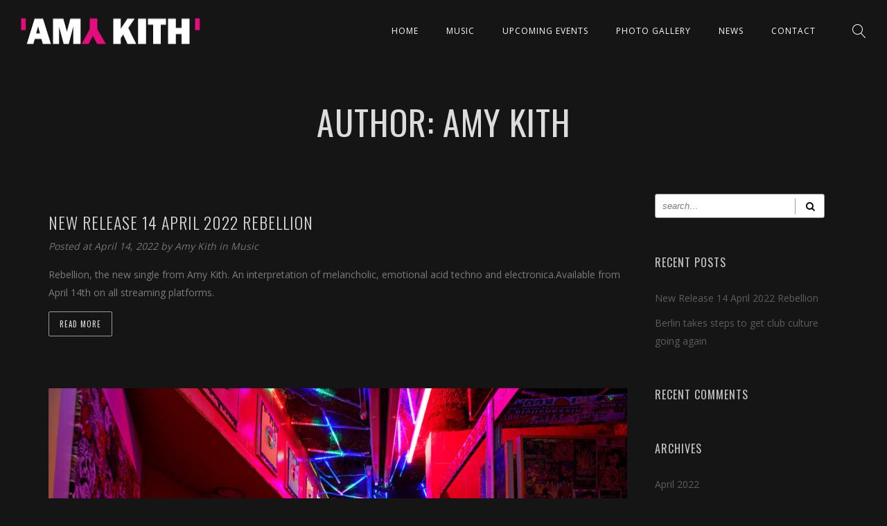

--- FILE ---
content_type: text/css
request_url: https://www.amykith.com/wp-content/themes/lucille/style.css?ver=6.9
body_size: 11120
content:
/*
Theme Name: Lucille
Theme URI: http://www.smartwpress.com/lucille/
Description: Wordpress Music Theme
Author: SmartWPress
Author URI: http://themeforest.net/user/SmartWPress
Version: 2.0.9.8.7
Tags:  editor-style, featured-images, full-width-template, theme-options, translation-ready, custom-background, custom-colors, custom-menu, one-column, two-columns, custom-logo
Text Domain: lucille
License: GNU General Public License version 3.0
License URI: http://www.gnu.org/licenses/gpl-3.0.html
*/

body {
	margin:0;
	padding:0;
	background-size: cover;
	overflow-x: hidden;
	font-size: 14px;
	line-height: 26px;
}

body, html {
	height: 100%;
}

* {
	box-sizing: border-box;
	-webkit-box-sizing: border-box;
    -moz-box-sizing: border-box;  
}

* {
	-webkit-tap-highlight-color: rgba(0,0,0,0) !important;
	-webkit-tap-highlight-color: transparent !important;
}

:focus {
	outline: none;
}

a, p a {
	text-decoration: none;
	cursor: pointer;
}

img {
	max-width: 100%;
	height: auto;
	border-width: 0;
}

.post_item img {
	width: 100%;
	height: auto;
}

blockquote {
    margin: 40px 50px;
    font-style: italic;
    font-size: 15px;
}

blockquote i.fa {
	position: absolute;
    margin-left: -50px;
    font-size: 35px;
    opacity: 0.1;
    margin-top: -10px;	
}

pre {
	padding: 0 10px;
    border: 1px solid #3c3c3c;
    overflow: visible;
    overflow-y: hidden;
    display: block;
    margin: 15px 0;
}

ul, ol {
    margin: 15px 0;
    padding-left: 0px;
	list-style-position: inside;    
}

ul li ul, ol li ol {
	margin:0 0 0 30px;
}

thead, th {
	text-align: left;
}

td, th {
	padding: 10px 30px 10px 0;
}

th {
	font-weight: 600;
}

h1, h2, h3, h4, h5, h6 {
	font-weight: 300;
	line-height: 1.8em;
	letter-spacing: 1px;
}

h1 {
	font-size: 34px;
}

h2 {
	font-size: 30px;
}

h3 {
	font-size: 26px;
}

h4 {
	font-size: 22px;
}

h5 {
	font-size: 18px;
}

h6 {
	font-size: 16px;
}

/*colors*/
#logo a, #mobile_logo a, .cart-contents-count {
	color: #ffffff;
}

#payment {
	color: #585858;
}

/*footer white on black [[[*/
.white_on_black h3.footer-widget-title,
.white_on_black h3.widgettitle,
.white_on_black #wp-calendar thead, 
.white_on_black #recentcomments a,
.white_on_black .lc_share_item_text,
.white_on_black .contact_address_w_entry {
	color: #c5c5c5; 
}

.white_on_black .tagcloud a, 
.white_on_black .widget_meta a, 
.white_on_black .widget_pages a, 
.white_on_black .widget_categories a, 
.white_on_black .widget_recent_entries a,
.white_on_black .widget_archive a,
.white_on_black .lc_sharing_icons a,
.lc_copy_area.white_on_black a {
	color: #5d5d5d;
}

.white_on_black .tagcloud a, 
.white_on_black .widget input[type="search"], 
.white_on_black .lc_button,
.white_on_black input[type="submit"],
.white_on_black .woocommerce a.button,
.white_on_black .woocommerce a.button.alt,
.white_on_black input.button,
.white_on_black .woocommerce input.button,
.white_on_black button.single_add_to_cart_button,
.white_on_black .widget button[type="submit"] {
	border-color: #9c9c9c;
}
.white_on_black .meta_entry.lc_cpt_category a {
	border-color: #4E4E4E;
}

.white_on_black .tagcloud a:hover {
	border-color: #9c9c9c;
}
/*footer white on black ]]]*/
/*footer black on white [[[*/
.black_on_white h3.footer-widget-title,
.black_on_white h3.widgettitle,
.black_on_white #wp-calendar thead, 
.black_on_white #recentcomments a,
.black_on_white .lc_share_item_text,
.black_on_white .contact_address_w_entry {
	color: #383838; 
}

.black_on_white .tagcloud a, 
.black_on_white .widget_meta a, 
.black_on_white .widget_pages a, 
.black_on_white .widget_categories a, 
.black_on_white .widget_recent_entries a,
.black_on_white .widget_archive a,
.black_on_white .lc_sharing_icons a,
.lc_copy_area.black_on_white a {
	color: #797979;
}

.black_on_white .tagcloud a, 
.black_on_white .widget input[type="search"],
.black_on_white .woocommerce a.button.alt,
.black_on_white input.button,
.black_on_white .woocommerce input.button,
.black_on_white .woocommerce a.button,
.black_on_white button.single_add_to_cart_button {
	border-color: #cecece;
}

.black_on_white .meta_entry.lc_cpt_category a {
	border-color: #4E4E4E;
}

.black_on_white .tagcloud a:hover {
	border-color: #797979;
}

.black_on_white h3.footer-widget-title {
	letter-spacing: 4px;
}
/*footer black on white ]]]*/

.widget li {
    margin-bottom: 10px;
}

.widget ul {
	padding-left: 0;
	margin-left: 0;
}

.widget_lucille_contact_data img {
    max-height: 60px;
    margin-top: -15px;
    margin-bottom: -25px;
}
.lc_widget_contact  {
	line-height: 28px;
	font-size: 13px;
	letter-spacing: 1px;
}
.footer_w_social_icons {
	margin-top: 25px;
}
.footer_w_social_icons .footer_w_social_icon {
	display: inline-block;
	margin-right: 30px;
}

.clearfix:after {
  clear: both;
  height: 0;
  visibility: hidden;
}

.clearfix:before, .clearfix:after {
  content: " ";
  display: table;
}

.transition4, #recentcomments a, .tagcloud a, .widget a, .lc_swp_content a, a, 
.lc_single_gallery_brick img, .lnr-magnifier, .hmb_menu, .lc_copy_area, .swp_img_caption {
	transition: all 0.4s ease-out 0s;
	-webkit-transition: all 0.4s ease-out 0s;
}

.transition3, 
.lc_button, input[type="submit"], .woocommerce a.button, .woocommerce button.button, button.single_add_to_cart_button, .woocommerce #respond input#submit, input.button, .woocommerce input.button,
.woocommerce a.button.alt, li.product img, .creative_menu li.menu-item a,
nav.classic_menu ul, .wave_player_entry, .lc_player_controls i, .swp_event_scd_single_cat {
	transition: all 0.3s ease-out 0s;
	-webkit-transition: all 0.3s ease-out 0s;
}

.transition2 {
	transition: all 0.2s ease-out 0s;
	-webkit-transition: all 0.2s ease-out 0s;
}

/*WordPress core classes [[[*/
.alignleft {
	margin: 0px 10px 0px 0px;
	float: left;
}

.aligncenter,
div.aligncenter {
    display: block;
}

.alignright {
    float:right;
	margin: 0px 0px 0px 10px;;
}

.aligncenter {
    display: block;
	margin-left: auto;
	margin-right: auto;
}


a img.alignright {
    float: right;
	max-width: 100%;
	height: auto;	
}

a img.alignnone, img.alignnone, .alignnone img {
    margin: 5px 20px 20px 0;
	max-width: 100%;
	height: auto;	
}

a img.alignleft{
    float: left;
	max-width: 100%;
	height: auto;
}

a img.aligncenter {
	max-width: 100%;
	height: auto;
	display: table;
	margin: auto;
}

.archive_nav a {
	line-height: 100px;
    font-weight: 300;
    letter-spacing: 1px;
    text-transform: uppercase;
    font-size: 13px;
}

.blog_standard_nav .archive_nav a {
	line-height: 24px;
}

.discography_post_nav .archive_nav a {
	margin-bottom: 40px;
	display: block;
} 

.archive_nav {
	width: 50%;
    display: inline-block;
    float: left;
}

.archive_nav.newer_post_link {
	float: right;
}

.wp-caption {
    background : #FFFFFF;
    border: 1px solid #f0f0f0;
    max-width: 96%; /* Image does not overflow the content area */
    padding: 5px 3px 10px;
    text-align: center;
}

.wp-caption.alignnone {
    margin: 5px 20px 20px 0;
}

.wp-caption.alignleft {
    margin: 5px 20px 20px 0;
}

.wp-caption.alignright {
    margin: 5px 0 20px 20px;
}

.wp-caption img {
    border: 0 none;
    height: auto;
    margin: 0;
    max-width: 98.5%;
    padding: 0;
    width: auto;
}

.wp-caption p.wp-caption-text {
    font-size: 11px;
    line-height: 17px;
    margin: 0;
    padding: 0 4px 5px;
}

.sticky {
}

.gallery-caption{
}

.bypostauthor {
}

.page {
	    /*TODO styles for all posts within the page class */
}

.page-id-2 {
	    /*TODO styles for only page ID number 2 */
}
.logged-in {
	    /*TODO styles for all pageviews when the user is logged in */
}

.comment-form-author, .comment-form-email, .comment-form-url {
	display: inline-block;
	padding: 0;
	width: 33%;
	float: left;
}

.comment-form-author {
	margin: 0 0.5% 0 0;
}

.comment-form-email {
	margin: 0 0.5% 0 0;
}

.comment-form-url {
	margin: 0;
}

.comment-form-comment {
	display: block;
	width: 100%;
	clear: both;
	margin: 24px 0 10px 0;
}

.commentlist {
	margin: 30px 0 45px 0;
}

ul.commentlist, .lc_reviews_slider ul {
	list-style-type: none;
}

ul.contactform_fields {
	padding: 0;
	list-style-type: none;
}

.comment-author img {
	border-radius: 50%;
	vertical-align: middle;
}

.screen-reader-text {
	clip: rect(1px, 1px, 1px, 1px);
	position: absolute !important;
	height: 1px;
	width: 1px;
	overflow: hidden;
}

.screen-reader-text:focus {
	background-color: #f1f1f1;
	border-radius: 3px;
	box-shadow: 0 0 2px 2px rgba(0, 0, 0, 0.6);
	clip: auto !important;
	color: #21759b;
	display: block;
	font-size: 14px;
	font-size: 0.875rem;
	font-weight: bold;
	height: auto;
	left: 5px;
	line-height: normal;
	padding: 15px 23px 14px;
	text-decoration: none;
	top: 5px;
	width: auto;
	z-index: 100000; /* Above WP toolbar. */
}
/*wordpress core classes ]]]*/

/*wordpress widgets [[[*/
#wp-calendar {
    display: table;
    border-collapse: collapse;
    width: 100%;
    border-width: 0;
}

#wp-calendar caption {
    text-align: center;
    font-size: 12px;
    margin: 0px 0 10px 0;
    text-transform: uppercase;
    letter-spacing: 3px;
    font-weight: 300;
}

#wp-calendar tbody tr {
    border-top: 7px solid transparent;
    border-bottom: 7px solid transparent;
}

#wp-calendar tbody td, #wp-calendar th {
    text-align: center;
    padding: 5px;
}

ul#recentcomments {
	position: relative;
	list-style-type: none;
	margin: 0;
}

#recentcomments li {
	position: relative;
    margin-left: 25px;
}

#recentcomments li:before {
    content: "";
    position: absolute;
    left: 0;
    top: 0;
    margin-top: 10px;
    width: 5px;
    height: 5px;
    margin-left: -25px;
	border-radius: 50%;
}

#recentcomments a {
	font-size: 13px;
}

.tagcloud a {
    border: 1px solid;
    margin-right: 0px;
    margin-bottom: 3px;
	font-size: 12px;
    display: inline-block;
    padding: 0px 7px;
    line-height: 22px;    
}

.widget_meta ul, .widget ul, #sidebar ul {
	list-style-type: none;
}

.widget_recent_entries .post-date {
	font-style: italic;
    font-size: 13px;
}

.widget_lucille_recent_posts li {
	margin-bottom: 17px;
}

.widget_lucille_recent_posts .post-date {
	font-size: 12px;
	display: block;
}

.widget_lucille_recent_posts img {
	float: left;
    width: 50px;
    height: 50px;
    border-radius: 50%;
    margin-right: 15px;
}

.wg_event_date {
    width: 60px;
    height: 40px;
    position: relative;
    line-height: 40px;
    float: left;
    margin-right: 20px;
}

.widget_lucille_next_events li {
	line-height: 40px;
	margin-bottom: 20px;
}

.wg_event_date .eventlist_day {
	font-size: 40px;
    opacity: 0.3;
    letter-spacing: 5px;
    text-align: center;
    width: 100%;    
}

.wg_event_date .eventlist_month {
	font-size: 12px;
}

input[type="image"] {
    border-width: 0;
    height: auto;
    padding: 0;	
}

#sidebar input[type="search"], .lc_footer_sidebar input[type="search"]{
    padding: 0 10px;
    height: 35px;
    border-style: solid;
    border-width: 1px;
    width: 100%;
    border-radius: 3px;
    line-height: 35px;
    position: relative;
    font-style: italic;
}

input {
	padding: 0 10px;
	height: 35px;
    border-style: solid;
    border-width: 1px;
	border-radius: 3px;
	padding: 0 10px;
}

input[type="submit"] {
	cursor: pointer;
	text-transform: uppercase;
	letter-spacing: 1px;
	font-size: 11px;
}

.lc_footer_sidebar .textwidget {
	max-width: 80%;
    text-align: justify;
}

.lc_footer_sidebar input[type="search"] {
	height: 35px;
	line-height: 35px;
}

form.search-form {
	position: relative;
}

.lc_footer_sidebar form.search-form {
	margin-right: 20%;
}

#sidebar button.search-submit, .lc_footer_sidebar button.search-submit {
    position: absolute;
    background-color: transparent;
    border-width: 0;
    top: 50%;
    transform: translateY(-50%);
    right: 0;
    padding: 0 15px;
    border-left-style: solid;
    border-left-width: 1px;
    height: 23px;
}
.woocommerce button.button.alt:hover, .woocommerce button.button:hover {
	background-color: transparent;
}
#sidebar button.search-submit i, .lc_footer_sidebar button.search-submit i {
	line-height: 23px;
}

.widget select {
	height: 35px;
	padding: 5px;
}

.widget_categories label, .widget_archive label {
	padding-right: 10px;
}

input:focus {
	outline: none;
}

input[type="search"]::-webkit-search-cancel-button {
	display: none;
}

input[type="search"]::-ms-clear {
	display: none;
}
/*wordpress widgets ]]]*/

#lc_swp_wrapper {
	position: relative;
	width: 100%;
	min-height: 100%;
	overflow: hidden;
}

.canvas_image, .canvas_overlay {
	position: fixed;
	top: 0;
	left: 0;
	width: 100%;
	height: 100%;
	z-index: -1000;
}

.lc_swp_full, .lc_swp_full.blog_standard_nav.discography_post_nav {
	width: 100%;
	padding-left: 50px;
	padding-right: 50px;
}

.lc_swp_boxed {
	max-width: 1200px;
	margin: 0 auto;
	padding-left: 30px;
	padding-right: 30px;	
}

.force_boxed_width {
	margin-left: auto !important;
	margin-right: auto !important;
}

.lc_basic_content_padding, #sidebar {
	padding-top: 20px;
	padding-bottom: 20px;
}

.small_content_padding {
	padding-top: 10px;
	padding-bottom: 10px;
}

.lc_content_with_sidebar {
	width: 75%;
}

.lc_swp_full.blog_standard_nav {
	padding: 0;
}

#sidebar {
	width: 25%;
	padding-left: 20px;
    padding-right: 20px;
}

#sidebar > ul {
	margin: 0;
	padding: 0;
}

#sidebar li.widget {
	margin-bottom: 50px;
}

.lc_content_full, .lc_content_with_sidebar {
	overflow: hidden;
}

.lc_content_with_sidebar, #sidebar {
	display: inline-block;
	float: left;
}

.lc_content_with_sidebar {
	padding-right: 20px;
}

header#lc_page_header {
	width: 100%;
	position: absolute;
	top: 0;
	z-index: 10;
}

header#lc_page_header.sticky_enabled {
	position: fixed;
}

header#lc_page_header.sticky_enabled #logo a, header#lc_page_header.sticky_enabled .header_inner {
	height: 70px;
}

header#lc_page_header.sticky_enabled .creative_header_icon, header#lc_page_header.sticky_enabled #logo a, 
header#lc_page_header.sticky_enabled .creative_header_icon .lnr-magnifier, 
header#lc_page_header.sticky_enabled nav.classic_menu ul.menu > li > a,
header#lc_page_header.sticky_enabled .classic_header_icon,
header#lc_page_header.sticky_enabled .classic_header_icon .lnr-magnifier {
	line-height: 70px;
}

header#lc_page_header.sticky_enabled #logo img {
	max-height: 70px;
}

.header_inner {
	height: 90px;
}

.header_inner.lc_mobile_menu {
	display: none;
	height: 70px;
}

.header_inner.centered_menu {
	position: relative;
	opacity: 0;
}

.centered_content {
	position: relative;
    display: block;
	text-align: center;
}

#logo {
	position: absolute;
    float: left;
}

#logo.centered_menu {
	opacity: 0;
	position: relative;
	float: none;
}

li.logo_menu_item {
	vertical-align: middle;
}

nav.classic_menu ul.menu li.logo_menu_item a {
	padding: 0 60px;
}

#mobile_logo {
    font-size: 20px;
    letter-spacing: 1px;
    font-weight: 400;
    text-transform: uppercase;
    line-height: 70px;
    margin-left: -5px;
}

#mobile_logo.lc_logo_centered {
	position: absolute;
}

#logo.lc_logo_centered,  #mobile_logo.lc_logo_centered{
	float: none;
	left: 50%;
    transform: translate(-50%, 0);
}

#mobile_logo img {
	max-height: 70px;
	vertical-align: middle;	
}

#logo a {
	position: relative;
    display: block;
    height: 90px;
    line-height: 90px;
    font-size: 22px;
    text-transform: uppercase;
    letter-spacing: 15px;
    font-weight: 300;
}

#logo a.text_logo {
	margin-left: 15px;
}

#logo a.cust_page_logo {
    display: none;
}

#logo img {
    display: block;
    position: relative;
    max-height: 90px;
	top: 50%;
	-webkit-transform: translateY(-50%);
	-ms-transform: translateY(-50%);
	transform: translateY(-50%);    
}

nav.classic_menu {
	position: relative;
	float: right;
}

nav.classic_menu.centered_menu_logo_left {
	position: absolute;
    left: 50%;
    transform: translateX(-50%);
    white-space: nowrap;
}

nav.classic_menu.centered_menu {
	position: relative;
    float: none;
    display: inline-block;	
}

nav.classic_menu.centered_menu ul li {
	text-align: left;
}

nav.classic_menu ul {
	list-style-type: none;
	margin: 0;
}

nav.classic_menu ul.menu li {
	display: inline-block;
}

nav.classic_menu ul.sub-menu > li:first-child {
	padding-top: 10px;
}

nav.classic_menu ul.sub-menu > li:last-child {
	padding-bottom: 10px;
}

nav.classic_menu ul.menu li:hover > ul {
	display: block;
}

nav.classic_menu ul.menu li a {
	position: relative;
	text-transform: uppercase;
	font-size: 12px;
	text-decoration: none;
	cursor: pointer;
	line-height: 90px;
	padding: 0 18px;
	margin: 0;
	font-weight: 300;
	letter-spacing: 1px;
}

nav.classic_menu ul.sub-menu {
	position: absolute;
	padding: 0;
	display: none;
}

nav.classic_menu ul.sub-menu ul.sub-menu {
	left: 100%;
    margin-top: -45px;
}

nav.classic_menu ul.sub-menu li {
	display: block;
	white-space: nowrap;
}

nav.classic_menu ul.sub-menu li a {
    line-height: 35px;
    text-transform: none;
    font-size: 13px;
}

.classic_header_icons {
	position: relative;
	float: right;
	height: 100%;
}

.classic_header_icons.centered_menu {
	float: none;
    position: relative;
    display: inline-block;
    vertical-align: middle;
}
.classic_header_icon.centered_menu.shop_icon {
	margin-left: 0;
}

.classic_header_icon {
	display: inline-block;
    font-size: 18px;
    float: left;
    margin-left: 35px;
    line-height: 90px;
}


.classic_header_icon.centered2 {
	font-size: 17px;
}

.classic_header_icon.centered_menu {
	margin: 0 18px;
	font-size: 16px;
	float: none;
	vertical-align: middle;
}

.classic_header_icon.centered_menu .lnr-magnifier {
	font-size: 16px;
}

.classic_header_icon.centered_menu .lnr-magnifier, #logo.centered_menu a {
	transition: all 0s ease-out 0s;
    -webkit-transition: all 0s ease-out 0s;
}

.classic_header_icon, .classic_header_icon a {
	color: #fff; /*todo customizer check classic menu*/
}

.classic_header_icon .fa-search, .creative_header_icon .fa-search,
.lnr-magnifier {
	cursor: pointer;
}

.lnr-magnifier {
	font-size: 20px;
}

a.cart-contents, a.cart-contents i {
	position: relative;
}

.cart-contents-count {
    position: absolute;
    top: 50%;
    left: 0;
    line-height: 15px;
    font-size: 10px;
    width: 15px;
    height: 15px;
    text-align: center;
    border-radius: 50%;
    margin-left: 9px;
    margin-top: 2px;

}

.nav_creative_container {
	position: fixed;
	width: 100%;
	height: 100%;
	left: -100%;
	background-color: rgba(0,0,0,0.9);
	z-index: 1;
	display: block;
	opacity: 0;
}

.nav_creative_container.visible_container {
	left: 0;
	opacity: 1;
	z-index: 4;
}

.nav_creative_inner {
	position: absolute;
	top: 50%;
	-webkit-transform: translate(0, -50%);
    transform: translate(0, -50%);
    -ms-transform: translate(0, -50%);
}

.creative_menu_boxed {
	position: relative;
    width: 100%;
    height: 100%;
}

.creative_menu ul {
	list-style-type: none;
	padding: 0;
	margin: 0;
}

.creative_menu ul.menu > li {
	margin-left: -20px;
	opacity: 0;
	transition-property: all;
	transition-timing-function: ease-out;
	transition-duration: .3s;
	-webkit-transition-property: all;
	-webkit-transition-timing-function: ease-out;
	-webkit-transition-duration: .3s;
}

.creative_menu ul.menu > li.menu_item_visible {
	margin-left: 0;
	opacity: 1;
}

.creative_menu ul li:hover > ul {
	display: block;
}

.creative_menu ul ul {
	display: none;
	padding: 0;
    position: absolute;
    left: 100%;
	top: 50%;
    -webkit-transform: translate(0, -50%);
    transform: translate(0, -50%);
    -ms-transform: translate(0, -50%);
}

.creative_menu ul ul {
    margin-top: 2px;
}

.creative_menu li {
	margin-bottom: 2px;
	position: relative;
	padding-right: 10px;
}

.creative_menu li.menu-item a {
	display: block;
    font-size: 30px;
    line-height: 50px;
    font-weight: 700;
    letter-spacing: 2px;
}

.creative_menu ul.sub-menu li {
	padding: 0 20px;
}

.creative_menu ul.sub-menu li a {
	font-size: 13px;
    line-height: 30px;
    font-weight: 300;
    overflow: auto;
    white-space: nowrap;
    letter-spacing: 1px;
}

.creative_menu ul.sub-menu li.menu-item-has-children:hover::before {
	border-left-color: #d2d2d2;
}

.creative_menu ul.sub-menu li.menu-item-has-children::before {
    content: "";
    position: absolute;
    top: 50%;
    right: 0;
    display: block;
    margin-top: -2px;
    border-top: 2px solid transparent;
    border-bottom: 2px solid transparent;
    border-left: 3px solid;
	margin-right: 4px;
}

.creative_right {
	position: relative;
	float: right;
	height: 100%;	
}

.creative_left {
	position: relative;
	float: left;
	height: 100%;
}

ul.polylang_crative_switcher {
	list-style-type: none;
	display: inline-block;
	float: left;
	margin: 0 65px 0 0;
	overflow: hidden;
	height: 100%;
}

ul.polylang_crative_switcher li {
	height: 50px;
}

ul.polylang_crative_switcher:hover {
	height: unset;
	overflow: visible;
}

.polylang_crative_switcher.mobile_switcher {
	line-height: 65px;
    padding-right: 50px;
}

.lc_mobile_menu ul.polylang_crative_switcher {
	line-height: 70px;
}

.hmb_menu {
	cursor: pointer;
    width: 37px;
    height: 40px;
    position: absolute;
    top: 50%;
    margin-top: -20px;
    right: 0;
    overflow: hidden;
}

.hmb_line {
	position: absolute;
	background-color: #fff;
	height: 1px;
	width: 100%;
	top: 50%;
}

.hmb_line.hover {
	margin-left: 0;
}

.hmb1 {
    margin-top: -9px;
    margin-left: 6px;
}

.hmb1.click, .hmb2.click {
	margin-left: 0px;
}

.hmb1.click {
	transform: rotate(45deg);
	-webkit-transform: rotate(45deg);
    margin-left: 0px;
    margin-top: 0px;	
}

.hmb1.click.hover {
	transform: rotate(45deg) scaleX(1.3);
	-webkit-transform: rotate(45deg) scaleX(1.3);
}

.hmb2 {
	margin-left: 15px;
}

.hmb2.click {
	display: none;
}

.hmb3 {
    margin-top: 9px;
}

.hmb3.click {
	transform: rotate(-45deg);
	-webkit-transform: rotate(-45deg);
	margin-left: 0px;
    margin-top: 0px;	
}

.hmb3.click.hover {
	transform: rotate(-45deg) scaleX(1.3);
	-webkit-transform: rotate(-45deg) scaleX(1.3);
}

.creative_header_icon {
	display: inline-block;
    font-size: 18px;
    float: left;
    line-height: 90px;
}

.creative_header_icon.mobile_menu_icon, .creative_header_icon.mobile_menu_icon .lnr-magnifier {
	line-height: 70px;
}

.creative_header_icon .lnr-magnifier, .classic_header_icon .lnr-magnifier {
	line-height: 90px;
}

.creative_header_icon.lc_icon_creative_cart {
	font-size: 20px;
	margin-right: 85px;
}

.creative_header_icon.lc_icon_creative_cart .cart-contents-count {
	line-height: 15px;
    width: 15px;
    height: 15px;	
}

.creative_header_icon.lc_social_icon {
	font-size: 20px;
    margin-right: 25px;	
}

.creative_header_icon.lc_search {
	margin-right: 45px;
}

.creative_header_icon, .creative_header_icon a, .creative_header_icon a.cart-contents:hover {
	color: #fff; /*TODO: menu color check on classic menu*/
}

.mobile_navigation_container {
	display: none;
}

.mobile_navigation ul {
	margin: 0;
	padding: 0;
	list-style-type: none;
}

.mobile_navigation ul li {
	position: relative;
	line-height: 45px;
	border-bottom: 1px solid;
}

.mobile_navigation ul.sub-menu li {
	background-color: transparent;
}

.mobile_navigation ul li a {
	display: block;
}

.mobile_navigation ul li:last-child {
	border-bottom-width: 0;
}

.mobile_navigation ul ul {
	display: none;
	padding-left: 20px;
}

.mobile_navigation ul li.menu-item-has-children:hover::before {
	border-left-color: #d2d2d2;
}

.mobile_navigation ul li.menu-item-has-children::before {
    content: "";
    position: absolute;
    top: 23px;
    right: 0;
    display: block;
    margin-top: -2px;
    border-top: 2px solid transparent;
    border-bottom: 2px solid transparent;
    border-left: 3px solid;
	margin-right: 4px;
}

#heading_area {
	position: relative;
    margin: 0;
    padding: 0;
    overflow: hidden;
}

#heading_area.white_on_black {
	color: #ffffff;
}

#heading_area.black_on_white {
	color: #000000;
}

.lc_swp_overlay, .lc_heading_image_bg {
    width: 100%;
    height: 100%;
    top: 0;
    left: 0;
}

.lc_heading_image_bg {
	position: absolute;
}

.lc_swp_image_overlay {
	position: absolute;
    width: 100%;
    height: 100%;
    top: 0;
    left: 0;
    z-index: -2;
}

.footer_widget_overlay {
	z-index: -1;
}

.heading_titles_container {
	position: relative;	
}

.heading_area_subtitle.title_transparent_color {
	position: absolute;
	text-align: center;
    top: 60%;
    left: 50%;
    transform: translate(-50%, -50%);
	-ms-transform: translate(-50%, -50%);
    -webkit-transform: translate(-50%, -50%);
}

.heading_content_container,  .heading_content_container.no_subtitle.spaced_title {
	position: relative;
	padding-top: 200px;
	padding-bottom: 110px;
	text-align: center;
}

.heading_content_container.no_subtitle {
	padding-top: 140px;
	padding-bottom: 50px;
}

.heading_content_container.no_subtitle.has_cpt_tax {
	padding-top: 190px;
	padding-bottom: 100px;
}

.heading_area_subtitle.title_transparent_color {
	top: 60%;
}

.heading_area_title {
	position: relative;
    text-transform: uppercase;
}

.heading_area_title h1 {
	font-size: 120px;
    line-height: 140px;	
	font-weight: 400;
	letter-spacing: 10px;
	position: relative;
	margin: 0;
}

.heading_area_title h1.title_full_color {
    letter-spacing: 0px;
    font-weight: 700;
    font-size: 70px;
    line-height: 80px;
    letter-spacing: -1px;	
}

.heading_area_title.title_transparent_color.no_subtitle h1,  .heading_area_title.no_subtitle h1{
    font-size: 50px;
    line-height: 70px;
    text-transform: uppercase;
    letter-spacing: 1px;
    font-weight: 400;
}

.heading_area_title.no_subtitle.spaced_title h1 {
	font-size: 60px;
	line-height: 70px;
	font-weight: 600;
}

.heading_area_title.title_transparent_color {
	opacity: 0.15;
}

.heading_area_title.title_transparent_color.no_subtitle {
	opacity: 1;
}

.heading_area_title.title_transparent_color h1 {
	font-size: 110px;
	line-height: 130px;
    font-weight: 700;
    letter-spacing: -4px;
    text-transform: none;
}

.heading_area_subtitle.title_transparent_color h2 {
    text-transform: uppercase;
    font-weight: 300;
    font-size: 28px;
	line-height: 37px;    
    letter-spacing: 1px;
}

.heading_area_subtitle.title_full_color h2{
    /* color: #929292; */
    text-transform: uppercase;
    font-size: 18px;
    letter-spacing: 8px;
    font-weight: 300;
    line-height: 24px;
    margin: 0;
}

#footer_sidebars {
	width: 100%;
	margin: 0;
}

.lc_footer_sidebar {
	width: 25%;
    float: left;
    display: inline-block;
    font-size: 14px;
    line-height: 23px;
    font-weight: 300;
}

.lc_footer_sidebar .widget {
    margin-bottom: 10px;
    margin-top: 40px;
}

h3.footer-widget-title {
	text-transform: uppercase;
    font-weight: 300;
    font-size: 14px;
    letter-spacing: 5px;
    margin-bottom: 25px;
}

h3.widgettitle {
	text-transform: uppercase;
    font-weight: 400;
    letter-spacing: 1px;
    font-size: 16px;
    margin-bottom: 25px;
}

#footer_sidebar1 {
	padding: 0 20px 20px 0;
}

#footer_sidebar2, #footer_sidebar3 {
	padding: 0 20px 20px 20px;
}

#footer_sidebar4 {
    padding: 0 0 20px 20px;
}

.lc_copy_area {
	font-weight: 600;
    height: 35px;
    font-size: 12px;
    position: relative;
    text-align: center;
    line-height: 35px;
    opacity: 0;
}

.lc_sharing_icons {
	margin-top: 30px;
	margin-bottom: 20px;
	line-height: 24px;
}

.lc_post_tags {
	margin-top: 20px;
	font-size: 11px;
}

.lc_share_item_text {
	font-weight: 300;
    text-transform: uppercase;
    letter-spacing: 3px;
    font-size: 14px;
    margin-right: 20px;
}

.lc_share_item {
	margin-right: 20px;
	font-size: 18px;
}

.lc_embed_video_container_full {
	position: relative;
    padding-bottom: 56.25%;
    height: 0;
    width: 100%;
}

.lc_embed_video_container_full iframe {
    position: absolute;
    top: 0;
    left: 0;
    width: 100%;
    height: 100%;	
}

iframe {
	border-width: 0;
}

.meta_entry.lc_cpt_category a {
	text-transform: uppercase;
	padding: 4px 10px;
    border: 1px solid;
    border-radius: 0px;
    font-size: 11px;
    letter-spacing: 1px;
}

.meta_entry.lc_cpt_category.archive_cpt_category a {
	margin-right: 4px;
}

.lc_post_meta {
	margin-top: 5px;
}

.lc_post_meta.cpt_post_meta {
	position: absolute;
    bottom: 15px;
    left: 50%;
    transform: translateX(-50%);
	-ms-transform: translateX(-50%);
    -webkit-transform: translateX(-50%);
	text-align: center;
}

.lc_blog_masonry_container {
	opacity: 0;
}

.lc_masonry_brick {
	position: absolute;
	display: block;
	overflow: hidden;
}

.brick-size, .lc_masonry_brick {
	width: 33.333%;
}

.blog-brick-size, .lc_blog_masonry_brick {
	width: 25%;
}

.blog-brick-size.brick2, .lc_blog_masonry_brick.brick2 {
	width: 50%;
}

.blog-brick-size.brick3, .lc_blog_masonry_brick.brick3 {
	width: 33.333%;
}

.lc_masonry_brick, .lc_blog_masonry_brick, .lc_blog_masonry_brick.brick3 {
	float: left;
}

.lc_blog_masonry_brick.has_thumbnail:hover > .brick_cover_bg_image {
	filter: blur(1px);
	-webkit-filter: blur(1px);
}

.lc_masonry_brick img {
	opacity: 0.5;
	display: block;
	width: 100%;
	height: auto;
	transform: scaleX(1.01) scaleY(1.01);
	-webkit-transform: scaleX(1.01) scaleY(1.01);	
}

.gallery_brick_overlay {
    position: absolute;
    width: 100%;
    height: 100%;	
}

.lc_single_gallery_brick:hover > .gallery_brick_overlay {
	opacity: 1;
}

.lc_single_gallery_brick:hover img {
	opacity: 1;
	transform: scaleX(1.03) scaleY(1.03);
	-webkit-transform: scaleX(1.03) scaleY(1.03);
}

.lc_single_gallery_brick.swp_equal_height_style img {
	position: absolute;
	top: 50%;
	transform: scaleX(1.01) scaleY(1.01) translateY(-50%);
	-webkit-transform: scaleX(1.01) scaleY(1.01) translateY(-50%);
}
.lc_single_gallery_brick.swp_equal_height_style:hover img {
	transform: scaleX(1.03) scaleY(1.03) translateY(-50%);
	-webkit-transform: scaleX(1.03) scaleY(1.03) translateY(-50%);
}

.swp_img_caption {
	position: absolute;
    top: 50%;
    left: 50%;
    transform: translateX(-50%);
    font-style: italic;
    letter-spacing: 5px;
    text-transform: uppercase;
    font-size: 12px;
    font-weight: 700;
    display: block;
    opacity: 0;
}

.lc_single_gallery_brick:hover .swp_img_caption {
	opacity: 1;
	letter-spacing: 7px;
}

.lb-number, .swp_lightbox_downbutton {
	letter-spacing: 1px;
}

.lb-details
{
	width:100%!important;
}
.swp_lightbox_downbutton
{
	float:right;
}

.lb-closeContainer {
    display: none;	
}

.lc_event_entry i, .contact_address_entry i {
	margin-right: 10px;
	font-size: 16px;
	width: 16px;
}

.contact_address_entry i {
	margin-right: 15px;
}

.lc_event_entry {
	margin-bottom: 10px;
}

.lc_event_entry .lc_button {
	margin-bottom: 5px;
}

.contact_address_entry {
	margin-bottom: 15px;
}

.event_left, .event_right {
	display: inline-block;
	width: 50%;
}

.album_left, .album_right {
	display: inline-block;
	float: left;
}

.album_left {
	width: 40%;
	padding-right: 15px;
}

.album_right {
	width: 60%;
	padding-left: 15px;
}

.event_left {
	float: left;
	padding-right: 15px;
}

.event_left_full {
	width: 100%;
}

.event_right {
	float: right;
	padding-left: 15px;
}

.event_right img {
	margin-bottom: 10px;
}

.lc_swp_justified_gallery  img, .view_more_justified_gallery {
	opacity: 0;
}

.envira-gallery-wrap > .justified-gallery > div {
    overflow: unset;
    opacity: 1;
}

.img_box:hover img {
	opacity: 1 !important;
    transform: scaleX(1.03) scaleY(1.03);
    -webkit-transform: scaleX(1.03) scaleY(1.03);	
}

.lc_view_more {
	text-align: center;
    font-weight: 300;
    text-transform: uppercase;
    letter-spacing: 10px;
    font-size: 13px;
    margin-top: 30px;	
}

.lc_view_more.discography_view_more {
	margin-top: 0;
}

.lc_view_more:hover {
	letter-spacing: 12px;
}

.events_list.vc_events_element {
	margin-top: 0;
	margin-bottom: 0;
}

.vc_video_container {
	padding-left: 8%;
	padding-right: 8%;
}


.lc_button,
.woocommerce a.button, .woocommerce button.button.alt, .woocommerce #respond input#submit, input.button, .woocommerce input.button,
.woocommerce a.button.alt, .woocommerce input.button.alt, .woocommerce button.button, .woocommerce button.button:disabled, .woocommerce button.button:disabled[disabled] {
    display: inline-block;
    font-size: 11px;
    border: 1px solid;
    padding: 0px 15px;
    text-transform: uppercase;
    line-height: 34px;
    letter-spacing: 1px;
    cursor: pointer;
    font-weight: 400;
    border-radius: 2px;
    background-color: transparent;
}

input.button, .woocommerce input.button {
	height: 35px;
	line-height: 35px;
}

.lc_button a {
	display: block;
}

.lc_button.button_left {
	float: left;
}
.lc_button.button_right {
	float: right;
}
.lc_button.button_center {
	position: relative;
    left: 50%;
    transform: translate(-50%, 0);
}

.lc_event_entry .lc_button {
	margin-right: 2px;
}

.gmap_container.event_gmap {
	height: 300px;
	width: 100%;
}

.gmap_container {
	-webkit-filter: grayscale(100%);
	filter: grayscale(100%);
}

.gmap_container iframe, 
.gmap_container .googlemaps {
	width: 100%;
	height: 100%;
}

.after_album_cover {
	margin-top: 15px;
}

.lc_button.album_buy_from {
	margin-bottom: 8px;
	font-size: 10px;
	line-height: 30px;
	padding: 0 13px;
	border-radius: 0;
	letter-spacing: 2px;
}

.single_track {
	padding: 12px 20px;
    margin-bottom: 2px;	
}

.single_track .mejs-container, .single_track .mejs-container .mejs-controls,
.single_track .mejs-embed, .single_track .mejs-embed body {
	background: transparent;
}

.single_track .mejs-controls .mejs-button button:focus {
	outline: none;
}

.track_name {
	margin-bottom: 3px;
    padding-left: 7px;
}

.track_order {
	margin-right: 5px;
}

h2.lc_post_title {
    font-weight: 300;
    font-size: 24px;
    text-transform: uppercase;
    margin-bottom: 0;
}

h2.masonry_post_title {
	margin-top: 0;
}

.post_item {
	margin-bottom: 75px;
}

.post_item.lc_blog_masonry_brick {
	margin: 0;
	overflow: hidden;
	z-index: 1;
}

.lc_blog_masonry_brick img {
	display: none;
}

.lc_blog_masonry_brick:hover > .brick_cover_bg_image {
	transform: scaleX(1.03) scaleY(1.03);
	-webkit-transform: scaleX(1.03) scaleY(1.03);;
}

.post_item_meta.lc_post_meta {
	margin-top: 0px;
	margin-bottom: 15px;
    font-style: italic;	
}

.post_item_meta.lc_post_meta.masonry_post_meta {
	margin-top: 0;
	margin-bottom: 20px;
}

.page_navigation {
	overflow: auto;
	text-align: center;
}

.page_nav_item {
    text-transform: uppercase;
    font-weight: 300;
    letter-spacing: 1px;
    font-size: 13px;
}

.page_nav_item a {
	margin: 0 10px;
}

.page_nav_item i {
	margin: 0 2px;
}

.lc_cover_bg {
	background-position: center center;
	background-repeat: no-repeat;
	background-size: cover;
}

.brick_cover_bg_image, .brick_bg_overlay {
	position: absolute;
	width: 100%;
	height: 100%;
	z-index: -2;
}

.brick_bg_overlay {
	z-index: -1;
	background-color: #222;
	opacity: 0.6;
}

.post_item_details {
	width: 100%;
	padding: 50px;
	text-align: center;
	position: absolute;
    top: 50%;
    transform: translate(0, -50%);
}

.post_item_details.no_thumbnail {
	text-align: left;
}
.post_item_details.no_thumbnail.vc_element {
	text-align: center;
}

.lc_back_to_top_btn {
    display: none;
    position: fixed;
    bottom: 50px;
    right: 20px;
    border: 1px solid;
    font-size: 27px;
    cursor: pointer;
    width: 50px;
    height: 40px;
    text-align: center;
}

.lc_back_to_top_btn:hover > i {
	margin-top: -1px;
}

.lc_back_to_top_btn i {
	line-height: 40px;
}

.lc_global_search_inner {
	position: fixed;
    top: 40%;
    left: 50%;
	-webkit-transform: translate(-50%, -50%);
	-ms-transform: translate(-50%, -50%);
	transform: translate(-50%, -50%);
	border-bottom: 1px solid #585858;
}

#lc_global_search {
	display: none;
    position: absolute;
    width: 100%;
    height: 100%;
    background-color: rgba(0,0,0,0.9);
    z-index: 1;
    top: 0;
    left: 0;
}

#lc_global_search input {
    background-color: transparent;
    -webkit-appearance: textfield;
    border-width: 0;
    width: 350px;
    font-size: 16px;
    line-height: 45px;
    height: 45px;
	letter-spacing: 1px;
	font-weight: 300;
}

#lc_global_search button {
	height: 45px;
    width: 45px;
    line-height: 45px;
    text-align: left;
    background: transparent;
    border-width: 0;
    float: left;
}

#lc_global_search form {
	display: inline-block;
	height: 45px;
	line-height: 45px;
}

#lc_global_search input:-webkit-autofill {
	background-color: transparent !important;	
}

button.search-submit {
	cursor: pointer;
}

.close_search_form {
	float: right;
    display: inline;
    height: 45px;
    line-height: 45px;
    cursor: pointer;
    width: 45px;
    text-align: right;
    padding: 1px 6px;	
}

.page_not_found {
	text-align: center;
	padding: 70px 0;
}

.page_not_found h3 {
	font-weight: 300;
    font-size: 20px;
    text-transform: uppercase;
    letter-spacing: 1px;
    line-height: 24px;
}

.pnf_text {
	margin-bottom: 30px;
}

#comments {
	margin-top: 50px;
	margin-bottom: 30px;
}

#comments ul {
	list-style-type: none;
}

#respond h3 {
	text-transform: uppercase;
    font-weight: 300;
    font-size: 18px;
}

li.comment .reply {
	margin-bottom: 20px;
}

.comment-body p {
	margin-bottom: 0px;
}

.comment-form-comment {
	width: 100%;
	display: block;
	clear: both;
}

.comment-form-comment textarea {
	width: 100%;
	border-width: 1px;
	overflow: auto;
}

.comment-form-cookies-consent input {
	vertical-align: middle;
}
.comment-form-cookies-consent label {
	margin-left: 5px;
}

#commentform textarea, input#author, input#email, input#url {
	background-color: transparent;
	border-color: #2b2b2b;
	padding: 10px;
	border-style: solid;
	max-width: 100%;
}

input#author, input#email, input#url {
	border-width: 1px;
	width: 100%;
}

input#url {
	width: 100%;
}

#commentform input#submit, input.lc_button, .woocommerce a.button, button.single_add_to_cart_button, 
input.button, input[type="submit"],
.woocommerce a.button.alt {
	background-color: transparent;
}

.comment-author {
	position: relative;
}

.comment_author_details {
	position: absolute;
    top: 50%;
    transform: translateY(-50%);
    margin-left: 10px;
}

.comment-meta {
	font-size: 13px;
}

h3#comments-title {
	font-weight: 300;
	font-size: 15px;
}

h3.contact_section_head {
	font-weight: 300;
    text-transform: uppercase;
    font-size: 15px;
    letter-spacing: 1px;
    margin: 30px 0 40px;
}

input.lucille_cf_input, textarea.lucille_cf_input,
.wpcf7-form-control-wrap input, .wpcf7-form-control-wrap textarea {
	background-color: transparent;
	border-width: 0;
	border-bottom: 1px solid;
	padding: 10px;
	width: 400px;
}
.wpcf7-form-control-wrap label {
	font-size: 13px;
	line-height: 23px;
}

.lucille_cf_error, .progressAction {
	display: none;
}

li.lucille_cf_entry {
	display: block;
	display: block;
    width: 100%;
    margin-bottom: 20px;
}

.vc_lc_element input.lucille_cf_input, .vc_lc_element textarea.lucille_cf_input {
	width: 100%;
}

.vc_lc_element.three_on_row {
	width: 32.5%;
	display: inline-block;
	float: left;
}

.vc_lc_element.three_on_row.comment-form-author, .vc_lc_element.three_on_row.comment-form-email {
	margin-right: 1%
}

.lc_social_profile {
	display: inline-block;
    padding-right: 30px;
    font-size: 18px;
}

.social_profiles_vc_elt .lc_social_profile {
	padding: 0 40px;
	font-size: 20px;
	line-height: 40px;
}

.contact_page_profiles {
	margin-bottom: 10px;
}

.lucille_cf_error {
	font-size: 12px;
}

.formResultOK, .wp_mail_error {
	margin-bottom: 10px;
}

.g-recaptcha {
	margin-bottom: 25px;
}

.swp_events_scd_cat {
	text-align: center;
	margin-bottom: 50px;
}
.swp_event_scd_single_cat {
	padding: 0 10px;
	cursor: pointer;
	text-transform: uppercase;
	letter-spacing: 1px;
}

ul.events_list {
	width: 100%;
	margin: 80px 0;
}

li.single_event_list {
	display: block;
	position: relative;
	border-bottom-width: 1px;
	border-bottom-style: solid;
	padding: 20px 5px;
}

li.single_event_list.emphasize_first {
	padding: 20px 0 60px 0;
}
li.single_event_list.emphasize_first.add_top_pad {
	padding-top: 60px;
}

li.single_event_list:last-child {
	border-bottom-width: 0;
}

.event_list_entry {
	display: inline-block;
	float: left;
	position: relative;
}

.no_events_msg {
	text-align: center;
	letter-spacing: 1px;
}

.event_list_entry.event_date, .event_list_entry.event_buy {
	width: 20%;
}

.emphasize_first .event_date, .emphasize_first .event_list_entry.event_buy {
	text-align: center;
}

.event_list_entry.event_location, .event_list_entry.event_venue {
	text-align: center;
}

.event_list_entry.event_location {
	width: 25%;
}
.event_list_entry.event_venue {
	width: 35%;
}

.emphasize_first .event_location, .emphasize_first .event_venue, .emphasize_first .event_buy {
	font-size: 16px;
    text-transform: uppercase;
    font-weight: 400;
}

.event_list_entry.event_buy {
	text-align: right;
}

.eventlist_year {
	visibility: hidden;
}

.eventlist_month {
	position: absolute;
    font-size: 16px;
    top: 50%;
    left: 50%;
    transform: translate(-50%, -50%);
    letter-spacing: 2px;
    font-weight: 300;
}

.eventlist_day {
	position: absolute;
    font-size: 90px;
    top: 50%;
    left: 50%;
    transform: translate(-50%, -50%);
    font-weight: 700;
    opacity: 0.1;
    letter-spacing: 3px;
}

.videos_container {
	width: 100%;
	padding-top: 20px;
}

.single_video_item {
	display: inline-block;
	float: left;
	width: 49%;
	padding: 0;
	margin-bottom: 20px;
	opacity: 0;
}

.single_video_item.items_3_on_row {
	width: 31.333%;
}

.video_image_container, .artist_img_container {
	position: relative;
	width: 100%;
	display: block;
}

.fa.lc_icon_play_video {
	position: absolute;
    top: 50%;
    left: 50%;
    transform: translate(-50%, -50%);
    font-size: 60px;
}

.single_video_item.has_right_padding {
	margin-right: 2%;
}

.single_video_item h3 {
	text-transform: uppercase;
    letter-spacing: 2px;
    margin: 15px 0;
    font-weight: 400;
}

.artist_website, .artist_social_single {
	width: 50%;
	display: inline-block;
	float: left;
    font-size: 12px;
    line-height: 50px;
    letter-spacing: 4px;
    text-indent: 4px;
    text-transform: uppercase;		
}
.artist_social_single {
	text-align: right;
}
.artist_social_profile.artist_single {
	font-size: 15px;
	padding: 0 8px;
	margin: 0;
}
.artist_follow {
	padding-right: 8px;
}

.single_album_item {
	position: relative;
	display: inline-block;
	float: left;
	width: 32%;
	padding: 0;
	margin-right: 0;
	margin-bottom: 20px;
	opacity: 0;
}

.two_albums_on_row .single_album_item {
	width: 48%;
}
.two_albums_on_row .single_album_item.has_right_padding {
	margin-right: 4%;
}

.single_album_item.albums_4_on_row {
	width: 24.25%;
}
.single_album_item.albums_5_on_row {
	width: 19.2%;
}

.albums_container {
	margin-top: 20px;
}

.single_album_item.has_right_padding {
	margin-right: 2%;
}
.single_album_item.has_right_padding.albums_4_on_row, .single_album_item.has_right_padding.albums_5_on_row {
	margin-right: 1%;
}

.album_image_container, .artist_img_container {
	position: relative;
	width: 100%;
	display: block;
}

.single_album_item .album_title, .single_album_item .album_artist,
.single_artist_item .artist_title
 {
    position: absolute;
    left: 50%;
    transform: translate(-50%, -50%);
    opacity: 0;
	width: 90%;
    text-align: center;    
}

.single_artist_item .artist_title {
	opacity: 1;
    bottom: 5%;
    font-size: 18px;
    letter-spacing: 7px;
    text-indent: 7px;
    font-weight: 600;
    text-transform: uppercase;
}

.single_artist_item:hover .artist_title {
	bottom: 15%;
	letter-spacing: 13px;
	text-indent: 13px;
}

.single_album_item .album_title {
	top: 30%;
	text-transform: uppercase;
    letter-spacing: 6px;
}

.single_album_item .album_artist {
	top: 60%;
	letter-spacing: 2px;
}

.album_overlay, .artist_overlay {
	position: absolute;
	width: 100%;
	height: 100%;
	top: 0;
	left: 0;
	background-color: #000;
	opacity: 0;
}

.single_album_item:hover .album_title {
	top: 50%;
	opacity: 1;
	padding-bottom: 75px;
}

.swp_single_artist {
	opacity: 0;
}

.swp_single_artist:hover .artist_overlay {
	opacity: 1;
}

.single_album_item:hover .album_artist {
	top: 50%;
	opacity: 1;
}

h3.album_title, h3.album_artist {
	font-size: 20px;
}

.single_album_item:hover .album_overlay {
	opacity: 0.6;
}

.artist_add_img {
    position: absolute;
    top: 30%;
    transform: translate(-50%, -50%) scale(1.7, 1.7);
    -webkit-transform: translate(-50%, -50%) scale(1.7, 1.7);
    left: 50%;
    border-radius: 50%;	
    opacity: 0;
    max-width: 60%
}
img.artist_add_img_inner {
	border-radius: 50%;
}
.swp_single_artist:hover .artist_add_img {
	opacity: 1;
    transform: translate(-50%, -50%) scale(1,1);
    -webkit-transform: translate(-50%, -50%) scale(1,1);
}
.artist_details {
	position: absolute;
    bottom: 30%;
   	width: 100%;
    text-align: center;
	-webkit-transform: translateY(50%);
    transform: translateY(50%);    
}
.artist_name {
    font-size: 26px;
    line-height: 1.6em;
    line-height: 1em;
    font-weight: 900;
    text-transform: uppercase;
    letter-spacing: 7px;
    text-indent: 7px;
}
.swp_single_artist:hover .artist_name {
	letter-spacing: 13px;
	text-indent: 13px;
}
.swp_single_artist:hover .artist_details {
	bottom: 23%;
}
.artist_nickname {
	text-transform: uppercase;
    letter-spacing: 7px;
    text-indent: 7px;
    font-size: 12px;
    font-weight: 300;
}

.artist_social_profile {
	display: inline-block;
    margin: 0 25px;
    font-size: 17px;
}
.artist_name, .artist_nickname, .artist_social {
	margin-bottom: 20px;
}

.pagination_links {
	font-family: Oswald;
	text-transform: uppercase;
    letter-spacing: 1px;
    text-align: right;
}

.pagination_link {
	margin: 0 2px;
}

.wpb_revslider_element.wpb_content_element {
	margin-bottom: 0; 
}

.vc_row .lc_vc_section_title {
	margin-left: 15px;
	margin-right: 15px;
}
.vc_row .lc_swp_overlay {
	position: absolute;
}

h2.section_title {
	margin: 0 auto;
    font-size: 30px;
    line-height: 40px;
    font-weight: 700;
    letter-spacing: 0px;
}

h4.section_subtitle {
	margin: 0 auto;
    font-size: 13px;
    line-height: 24px;
    letter-spacing: 8px;
    text-indent: 8px;
    padding: 5px 0;
}

.text_center {
	text-align: center;
}
.text_left {
	text-align: left;
}
.text_right {
	text-align: right;
}
.text_uppercase {
	text-transform: uppercase;
}
.display_none {
	display: none;
}
.album_right.vc_elem_album {
	width: 55%;
	padding-left: 15px;
}
.vc_elem_album.album_left {
	width: 45%;
	padding-right: 15px;
}

.lc_reviewer_image {
    width: 50px;
    height: 50px;
    margin: 0 auto;
    border-radius: 50%;
    overflow: hidden;
}

h5.lc_reviewer_name {
    text-transform: none;
    margin-top: 10px;
    letter-spacing: 1px;
    margin-left: 2px;
}

.vc_tta-tabs.vc_tta-has-pagination .vc_pagination {
	margin-top: 10px;
	margin-bottom: 10px;
}

.lc_review_content {
	position: relative;
	font-size: 15px;
	font-style: italic;
	margin-top: 50px;
}

.lc_reviews_slider_container {
	position: relative;
}

.lnwidtget_no_featured_img {
    width: 50px;
    height: 50px;
    float: left;
    border-radius: 50%;
    margin-right: 20px;
    line-height: 50px;
    text-align: center;
    overflow: hidden;
    font-size: 10px;
    letter-spacing: 2px;
}

.lc_gallery_widget_container img {
	display: inline-block;
	float: left;
	max-width: 33.33%;
	height: auto;
}

/*woocommerce styling [[[*/
.woocommerce-checkout .shop_table {
	background-color: transparent;
}
.nipv_table td, .nipv_table tr:nth-of-type(odd) {
	background-color: transparent !important;
}
.added_to_cart {
	margin-left: 10px;
}
.woocommerce div.product div.images .woocommerce-product-gallery__wrapper {
	margin: 0;
}
.woocommerce div.product .woocommerce-tabs ul.tabs {
	padding: 0;
}
.woocommerce div.product .woocommerce-tabs ul.tabs li.description_tab {
	padding-left: 5px;
}
textarea#order_comments {
	height: 10em;
}
.woocommerce .woocommerce-ordering, .woocommerce .woocommerce-result-count {
	margin-bottom: 20px;
}
.woocommerce .woocommerce-result-count {
	margin-top: 8px;
}
.woocommerce .woocommerce-result-count {
	font-size: 14px;
    font-weight: 400;
}
section.related.products {
	padding-top: 10px;
}
section.related.products h2 {
	margin-bottom: 30px;
}
.woocommerce-tabs.wc-tabs-wrapper {
	padding-top: 40px;
}
.woocommerce ul.products li.product, .woocommerce-page ul.products li.product {
    margin-right: 5%;
    width: 21.25%;
}
.woocommerce ul.products li.last, .woocommerce-page ul.products li.last {
	margin-right: 0;
}
.woocommerce.columns-2 ul.products li.product {
	margin-right: 4%;
}
.woocommerce.columns-2 ul.products li.product.last {
	margin-right: 0;
}
.woocommerce ul.products li.product, .woocommerce-page ul.products li.product {
	text-align: center;
	margin-bottom: 60px;
}
.woocommerce ul.products li.product .price {
	font-size: 16px;
}
.woocommerce ul.products li.product .onsale,
.woocommerce span.onsale {
	width: 50px;
    height: 50px;
    border-radius: 50%;
    padding: 0;
    line-height: 51px;
    text-transform: uppercase;
    font-weight: 400;
    margin-top: -10px;
    margin-right: -12px;    
}
.woocommerce ul.products li.product .price del {
	display: inline-block;
}
.woocommerce ul.products li.product .price ins,
.woocommerce div.product p.price ins, .woocommerce div.product span.price ins {
	font-weight: 400;
	text-decoration: none;
}
.woocommerce ul.products li.product h3 {
	font-size: 16px;
    font-size: 14px;
    letter-spacing: 0px;
    font-weight: 300;	
}
.woocommerce .woocommerce-ordering select {
	padding: 10px;
    background-color: transparent;
    border-width: 1px;
    border-style: solid;
    font-size: 14px;
}
h1.product_title {
    font-weight: 400;
    letter-spacing: 1px;
    font-size: 26px;
}
.woocommerce .quantity .qty {
	background-color: transparent;
    padding: 9px 0;
    padding-left: 12px;
    border-width: 1px;
    margin-right: 5px;
}
.woocommerce div.product .woocommerce-tabs ul.tabs li, 
.woocommerce div.product .woocommerce-tabs ul.tabs li.active {
	background-color: transparent;
	border-width: 0;
}
.woocommerce div.product .woocommerce-tabs ul.tabs li:after,
.woocommerce div.product .woocommerce-tabs ul.tabs li.active:after,
.woocommerce div.product .woocommerce-tabs ul.tabs li:before,
.woocommerce div.product .woocommerce-tabs ul.tabs li.active:before {
	border-width: 0;
	box-shadow: none;
}
.woocommerce-tabs h2, .related.products h2{
    font-size: 22px;
    letter-spacing: 1px
}
.woocommerce-tabs #comments {
	margin-top: 0;
}
.woocommerce-tabs #review_form_wrapper {
	margin-top: 30px;
}

.woocommerce #review_form #respond .comment-form-author, 
.woocommerce #review_form #respond .comment-form-email {
	width: 49.5%;
}
.woocommerce #review_form #respond .comment-form-author {
	margin-right: 1%;
}
.woocommerce #reviews h3 {
	margin-bottom: 15px;
}
.woocommerce-message, .woocommerce-info {
	background-color: transparent;
    border-width: 1px;
}
.woocommerce table.shop_table {
	border-collapse: collapse;
}
.woocommerce-cart table.cart td.actions .coupon .input-text {
	height: 35px;
    line-height: 35px;
    background-color: transparent;
    width: 150px;
}
a.checkout-button {
	width: 100%;
}
.woocommerce-MyAccount-navigation ul {
	list-style-type: none;
    font-size: 16px;
    line-height: 35px;
}
.select2-container--default .select2-selection--single .select2-selection__rendered {
	color: #000;
}

#add_payment_method .cart-collaterals .cart_totals tr td, #add_payment_method .cart-collaterals .cart_totals tr th, 
.woocommerce-cart .cart-collaterals .cart_totals tr td, .woocommerce-cart .cart-collaterals .cart_totals tr th, 
.woocommerce-checkout .cart-collaterals .cart_totals tr td, .woocommerce-checkout .cart-collaterals .cart_totals tr th {
	border-top-width: 0;
}
.woocommerce a.remove {
	font-weight: 400;
}
.woocommerce-billing-fields input, #order_comments_field textarea, .woocommerce input.input-text {
	border: 1px solid;
	background-color: transparent;
	padding: 10px;
}
.woocommerce-Reviews #reply-title {
	line-height: 40px;
}
/*woocommerce styling ]]]*/

/*gutenberg [[[*/
.wp-block-embed {
	margin: 0 auto;	
}
.wp-block-embed iframe {
	max-width: 100%;
}
.page-template-default .lc_content_full {
	overflow: visible;
}
.wp-block-separator:not(.is-style-wide):not(.is-style-dots) {
    max-width: 100px;
}
.wp-block-separator {
	margin: 1.65em auto;
}
.lc_swp_boxed .alignwide {
	margin-left: -150px;
	margin-right: -150px;
	max-width: calc(100% + 300px);
}
.lc_swp_boxed .alignwide.wp-block-cover {
	width: calc(100% + 300px);
}
.lc_swp_boxed .alignfull {
	margin-left  : calc( -100vw / 2 + 100% / 2 );
    margin-right : calc( -100vw / 2 + 100% / 2 );
    max-width    : 100vw;	
}
@media only screen and (max-width: 1439px) {
	.lc_swp_boxed .alignwide {
	    margin-left  : calc((-100vw + 100%) / 2);
	    margin-right : calc((-100vw + 100%) / 2);
		max-width: 100vw;
	}
}
/*gutenberg ]]]*/

.goto_next_section {
	position: relative;
    font-size: 50px;
    cursor: pointer;
}
.goto_next_section i {
	opacity: 0;
	padding-top: 0;
}

.wave_player_cover, .lc_waveform_container {
	display: inline-block;
	float: left;
}
.wave_player_cover {
	width: 350px;
	max-width: 100%;
}
.lc_waveform_container {
	width: calc(100% - 380px);
	margin-left: 30px;
}
.name_artist_sep {
	margin: 0 10px;
}
.wave_player_cover img {
	border-radius: 5px;
}
.wave_player_entry {
	margin-left: 0px;
	line-height: 35px;
    padding: 0;
    cursor: pointer;
}
.wave_player_entry .play_icon {
	display: none;
	margin-right: 20px;
	font-size: 12px;
}
.wave_player_entry.now_playing .play_icon {
	display: inline;
}

.wave_song_action {
	float: right;
    font-size: 13px;
    letter-spacing: 1px;
    text-transform: uppercase;
    font-weight: 300;	
}
.wave_song_details {
	float: left;
}

.lc_player_controls {
	text-align: center;
	margin-top: 30px;
}
.lc_player_controls i {
	font-size: 25px;
	line-height: 70px;
	padding: 0 30px;
	vertical-align: middle;
	cursor: pointer;
}
.lc_player_controls i.fa-pause-circle {
	display: none;
}
.lc_player_controls i.fa-pause-circle, .lc_player_controls i.fa-play-circle {
	font-size: 60px;
}
.lc_waveform {
	margin: 30px 0;
	position: relative;
}
.progress_bar {
	display: none;
	width: 55%;
    height: 2px;
    position: absolute;
    background-color: #fff;
    position: absolute;
    top: 50%;
    left: 1px;
    z-index: 11111;
}
.vc_element.vc_lc_review_slider .vc_controls-out-tl {
	margin-top: 16px;
}
.vc_element.vc_lc_wave_player .vc_controls-out-tl {
	margin-top: 31px;
}
.swp_events_subscribe_inner {
	display: block;
}
.swp_events_subscribe {
	margin: 30px auto;
}
.swp_events_subscribe a {
    font-size: 13px;
    padding: 5px 20px;
    letter-spacing: 0px;
    background-color: transparent;
    margin-right: 6px;
    border: 1px solid;
    border-radius: 3px;
}
a.swp_events_subscribe_ical {
	margin-right: 0;
}
.event_subscribe_label {
	display: block;
	margin-bottom: 15px;
    text-transform: uppercase;
    font-family: Oswald;
    letter-spacing: 7px;
    font-size: 14px;	
}

@media only screen  and (max-width : 480px) {
	.lc_swp_boxed, .lc_swp_full, .lc_vc_section_title, .wpb_text_column, .lc_swp_full.blog_standard_nav.discography_post_nav {
		padding-left: 15px;
    	padding-right: 15px;
	}
	.lc_content_with_sidebar, #sidebar, .event_left, .event_right {
		display: block;
		width: 100%;
		padding-left: 0;
		padding-right: 0;
	}
	.lc_basic_content_padding, #sidebar {
		padding-bottom: 0;
	}
	article {
		margin-bottom: 50px;
	}

	h3.widgettitle {
		margin-bottom: 20px;
	}
	#sidebar li.widget {
		margin-bottom: 30px;
	}
	.post_item {
		margin-bottom: 50px;
	}
	#footer_sidebar1, #footer_sidebar2, #footer_sidebar3, #footer_sidebar4 {
		display: block;
		width: 100%;
		float: none;
		padding-left: 0;
		padding-right: 0;
	}
	.lc_footer_sidebar .widget {
		margin-top: 30px;
	}
	.lc_copy_area {
		font-size: 10px;
	}

	.heading_content_container, .heading_content_container.no_subtitle.spaced_title {
		padding-top: 150px;
    	padding-bottom: 80px;
	}
	.heading_content_container.no_subtitle {
		padding-top: 100px;
    	padding-bottom: 30px;
	}
	.heading_content_container.no_subtitle.has_cpt_tax {
		padding-top: 150px;
    	padding-bottom: 80px;	
	}
	.heading_area_title h1.title_full_color, .heading_content_container.no_subtitle.spaced_title h1 {
		font-size: 40px;
    	line-height: 50px;
	}
	.heading_area_subtitle.title_full_color h2 {
		font-size: 16px;
    	letter-spacing: 3px;
	}
	.heading_area_title.title_transparent_color.no_subtitle h1, .heading_area_title.no_subtitle h1 {
		font-size: 40px;
    	line-height: 55px;
	}
	.album_left, .vc_elem_album.album_left {
	    width: 100%;
	    display: block;
	    padding-right: 0;
	}
	.album_right, .vc_elem_album.album_right {
		width: 100%;
	    display: block;
	    padding-left: 0;
	}
	.heading_area_title.title_transparent_color h1 {
		font-size: 60px;
	    letter-spacing: 5px;
	    line-height: 80px;
	}
	.heading_area_subtitle.title_transparent_color h2 {
		font-size: 18px;
    	letter-spacing: 2px;
    	line-height: 25px;
	}
	.lc_global_search_inner {
		width: 90%;
	}
	#lc_global_search input {
		width: 110px;
	}
	.header_inner.lc_wide_menu {
		display: none;
	}
	.header_inner.lc_mobile_menu {
		display: block;
	}
	.mobile_menu_icon.lc_icon_creative_cart {
		display: none;
	}
	.mobile_menu_icon.lc_social_icon {
		display: none;
	}
	.comment-form-author, .comment-form-email, .comment-form-url {
		width: 100%;
		margin-bottom: 10px;
	}
	.comment-form-comment {
		margin-top: 0;
	}
	.brick-size, .lc_masonry_brick, .blog-brick-size.brick3, .lc_blog_masonry_brick.brick3, .blog-brick-size.brick2, .lc_blog_masonry_brick.brick2 {
		width: 100%;
	}
	.blog-brick-size, .lc_blog_masonry_brick {
		width: 100%;	
	}
	input.lucille_cf_input, textarea.lucille_cf_input {
		width: 100%;
	}
	.event_list_entry.event_date, .event_list_entry.event_buy, .event_list_entry.event_location, .event_list_entry.event_venue {
		width: 100%;
		text-align: center;
		margin-bottom: 10px;
	}
	ul.events_list {
		margin: 40px 0;
	}
	li.single_event_list.emphasize_first {
		padding: 20px 0 20px 0;
	}
	li.single_event_list.emphasize_first .event_date {
		margin-bottom: 38px;
	}
	.woocommerce ul.products li.product, .woocommerce-page ul.products li.product {
		margin-right: 0;
    	width: 100%;
	}
	.single_video_item, .single_album_item, .two_albums_on_row .single_album_item, 
	.single_album_item.albums_4_on_row, .single_album_item.albums_5_on_row,
	.single_video_item.items_3_on_row {
		width: 100%;
		float: none;
		display: block;
	}
	.single_video_item.has_right_padding, .single_album_item.has_right_padding, .two_albums_on_row .single_album_item.has_right_padding,
	.single_album_item.has_right_padding.albums_4_on_row, .single_album_item.has_right_padding.albums_5_on_row,
	.single_video_item.has_right_padding.items_3_on_row {
		margin-right: 0;
	}
	.fa.lc_icon_play_video {
		font-size: 50px;
	}
	.album_overlay {
		opacity: 0.6;
	}
	.single_album_item .album_title {
	    top: 50%;
	    opacity: 1;
	    padding-bottom: 75px;
	}
	.single_album_item .album_artist {
	    top: 50%;
	    opacity: 1;
	}	

	.cover_and_wave {
		text-align: center;
	}
	.wave_player_cover, .lc_waveform_container {
		float: none;
	}
	.lc_waveform_container {
		width: 100%;
		margin: 0;
	}
	.lc_player_controls i {
		padding: 0 20px;
	}
	.lc_player_controls {
		margin-top: 15px;
	}
	.lc_waveform {
    	margin: 15px 0;
    }
    .artist_website, .artist_social_single {
    	width: 100%;
    	text-align: center;
    	float: none;
    	line-height: 40px;
    }
}

@media only screen and (min-width: 481px) and (max-width : 768px) {
	.lc_swp_boxed, .lc_swp_full, .lc_vc_section_title, .wpb_text_column, .lc_swp_full.blog_standard_nav.discography_post_nav {
		padding-left: 15px;
    	padding-right: 15px;
	}
	.lc_content_with_sidebar, #sidebar, .event_left, .event_right {
		display: block;
		width: 100%;
		padding-left: 0;
		padding-right: 0;
	}
	.lc_basic_content_padding, #sidebar {
		padding-bottom: 0;
	}
	article {
		margin-bottom: 50px;
	}

	h3.widgettitle {
		margin-bottom: 20px;
	}
	#sidebar li.widget {
		margin-bottom: 30px;
	}
	.post_item {
		margin-bottom: 50px;
	}
	#footer_sidebar1, #footer_sidebar2, #footer_sidebar3, #footer_sidebar4 {
		display: inline-block;
		width: 50%;
		float: left;
	}
	#footer_sidebar1, #footer_sidebar3 {
		padding: 0 20px 20px 0;
	}
	#footer_sidebar2, #footer_sidebar4 {
		padding: 0 0 20px 20px;
	}
	.wg_event_date {
		margin-right: 15px;
	}
	.lc_footer_sidebar .textwidget {
		max-width: 90%;
	}
	.lc_footer_sidebar .widget {
		margin-top: 30px;
	}
	.lc_copy_area {
		font-size: 10px;
	}

	.heading_content_container {
		padding-top: 150px;
    	padding-bottom: 80px;
	}
	.heading_content_container.no_subtitle {
		padding-top: 100px;
    	padding-bottom: 30px;
	}
	.heading_content_container.no_subtitle.has_cpt_tax {
		padding-top: 150px;
    	padding-bottom: 80px;	
	}
	.heading_area_title h1.title_full_color, .heading_content_container.no_subtitle.spaced_title h1 {
		font-size: 40px;
    	line-height: 50px;
	}
	.heading_area_subtitle.title_full_color h2 {
		font-size: 16px;
    	letter-spacing: 3px;
	}
	.heading_area_title.title_transparent_color.no_subtitle h1, .heading_area_title.no_subtitle h1 {
		font-size: 40px;
    	line-height: 55px;
	}
	.album_left, .vc_elem_album.album_left {
	    width: 100%;
	    display: block;
	    padding-right: 0;
	}
	.album_right, .vc_elem_album.album_right {
		width: 100%;
	    display: block;
	    padding-left: 0;
	}
	.heading_area_title.title_transparent_color h1 {
		font-size: 60px;
	    letter-spacing: 5px;
	    line-height: 80px;
	}
	.heading_area_subtitle.title_transparent_color h2 {
		font-size: 18px;
    	letter-spacing: 2px;
    	line-height: 25px;
	}
	.lc_global_search_inner {
		width: 90%;
	}
	#lc_global_search input {
		width: 110px;
	}
	.header_inner.lc_wide_menu {
		display: none;
	}
	.header_inner.lc_mobile_menu {
		display: block;
	}
	.mobile_menu_icon.lc_icon_creative_cart {
		display: block;
		margin-right: 75px;
	}
	.creative_header_icon.lc_icon_creative_cart .cart-contents-count {
		line-height: 14px;
	    width: 14px;
	    height: 14px;
	}
	.mobile_menu_icon.lc_social_icon {
		display: none;
	}
	.brick-size, .lc_masonry_brick, .blog-brick-size.brick3, .lc_blog_masonry_brick.brick3,
	.blog-brick-size.brick2, .lc_blog_masonry_brick.brick2 {
		width: 100%;
	}
	.blog-brick-size, .lc_blog_masonry_brick {
		width: 100%;	
	}
	input.lucille_cf_input, textarea.lucille_cf_input {
		width: 100%;
	}
	.event_list_entry.event_date, .event_list_entry.event_buy, .event_list_entry.event_location, .event_list_entry.event_venue {
		width: 100%;
		text-align: center;
		margin-bottom: 10px;
	}
	ul.events_list {
		margin: 40px 0;
	}
	li.single_event_list.emphasize_first {
		padding: 20px 0 20px 0;
	}
	li.single_event_list.emphasize_first .event_date {
		margin-bottom: 38px;
	}
	.woocommerce ul.products li.product, .woocommerce-page ul.products li.product {
		margin-right: 0;
    	width: 100%;
	}
	.fa.lc_icon_play_video {
		font-size: 50px;
	}
	.single_album_item.has_right_padding, .two_albums_on_row .single_album_item.has_right_padding,
	.single_album_item.albums_4_on_row.has_right_padding, .single_album_item.albums_5_on_row.has_right_padding {
		margin-right: 0;
	}
	.single_album_item, .two_albums_on_row .single_album_item,
	.single_album_item.albums_4_on_row, .single_album_item.albums_5_on_row {
		width: 100%;
	}
	.album_overlay {
		opacity: 0.6;
	}
	.single_album_item .album_title {
	    top: 50%;
	    opacity: 1;
	    padding-bottom: 75px;
	}
	.single_album_item .album_artist {
	    top: 50%;
	    opacity: 1;
	}

	.cover_and_wave {
		text-align: center;
	}
	.wave_player_cover, .lc_waveform_container {
		float: none;
	}	
	.lc_waveform_container {
		width: 100%;
		margin: 0;
	}
	.lc_player_controls i {
		padding: 0 20px;
	}
	.lc_player_controls {
		margin-top: 15px;
	}
	.lc_waveform {
    	margin: 15px 0;
    }
    .artist_website, .artist_social_single {
    	width: 100%;
    	text-align: center;
    	float: none;
    	line-height: 40px;
    }   
}

/*creative icons & albums only*/
@media only screen and (min-width: 600px) and (max-width: 769px) {
	.creative_header_icon.lc_search {
		margin-right: 35px;
	}
	.mobile_menu_icon.lc_social_icon {
		display: inline-block;
	}
	.single_album_item .album_title {
		letter-spacing: 2px;
	}
}


@media only screen and (min-width: 769px) and (max-width: 979px) {
	.lc_swp_boxed, .lc_swp_full, .lc_swp_full.blog_standard_nav.discography_post_nav {
		padding-left: 20px;
    	padding-right: 20px;
	}
	.lc_content_with_sidebar {
		padding-right: 20px;
	}
	#sidebar {
		padding-left: 15px;
    	padding-right: 15px;
	}
	.header_inner.lc_wide_menu {
		display: none;
	}
	.header_inner.lc_mobile_menu {
		display: block;
	}
	.mobile_menu_icon.lc_icon_creative_cart {
		display: block;
		margin-right: 75px;
	}
	.creative_header_icon.lc_icon_creative_cart .cart-contents-count {
		line-height: 14px;
	    width: 14px;
	    height: 14px;
	}
	.creative_header_icon.lc_search {
		margin-right: 35px;
	}
	.brick-size, .lc_masonry_brick, .blog-brick-size.brick3, .lc_blog_masonry_brick.brick3 {
		width: 50%;
	}
	.blog-brick-size, .lc_blog_masonry_brick {
		width: 50%;	
	}
	input.lucille_cf_input, textarea.lucille_cf_input {
		width: 100%;
	}
	.event_left.contact_left {
		padding-right: 30px;
	}
	.event_right.contact_right {
		padding-left: 30px;
	}
	#wp-calendar tbody td, #wp-calendar thead th {
		padding: 1px;
	}
	ul.events_list {
		margin: 40px 0;
	}
	.lc_footer_sidebar .textwidget {
		max-width: 90%;
	}
	#footer_sidebar1 {
    	padding: 0 30px 20px 0;
	}
	#footer_sidebar2, #footer_sidebar3 {
		padding: 0 30px 20px 0;
	}
	#footer_sidebar4 {
    	padding: 0 0 20px 0;
	}
	.wg_event_date {
		margin-right: 13px;
	}
	.single_album_item.albums_4_on_row, .single_album_item.albums_5_on_row {
		width: 49.5%;
	}
	.single_album_item.albums_4_on_row.has_right_padding, .single_album_item.albums_5_on_row.has_right_padding {
		margin-right: 0;
	}
	.single_album_item.albums_4_on_row:nth-child(2n + 1), .single_album_item.albums_5_on_row:nth-child(2n + 1) {
		margin-right: 1%;
	}
}

@media only screen and (min-width: 980px) and (max-width: 1199px) {
	.creative_menu li.menu-item a {
		font-size: 30px;
    	line-height: 45px;
	}
	.brick-size, .lc_masonry_brick, .blog-brick-size.brick3, .lc_blog_masonry_brick.brick3 {
		width: 50%;
	}
	.blog-brick-size, .lc_blog_masonry_brick {
		width: 50%;	
	}
	ul.events_list {
		margin: 40px 0;
	}
	.lc_swp_boxed, .lc_swp_full, .lc_swp_full.blog_standard_nav.discography_post_nav {
		padding-left: 30px;
    	padding-right: 30px;
	}
	nav.classic_menu.centered_menu_logo_left ul.menu > li > a{
		padding: 0 10px;
	}
	.header_centered_menu_logo_left .classic_header_icon {
		margin-left: 25px;
	}
	.single_album_item.albums_5_on_row h3.album_title, .single_album_item.albums_5_on_row h3.album_artist {
		font-size: 15px;
		letter-spacing: 3px;
		text-indent: 3px;
	}
}

@media only screen and (min-width: 1200px) and (max-width: 1365px) {
	.creative_menu li.menu-item a {
		font-size: 30px;
    	line-height: 45px;
	}
	.brick-size, .lc_masonry_brick, .blog-brick-size.brick3, .lc_blog_masonry_brick.brick3 {
		width: 33.33%;
	}
	.blog-brick-size, .lc_blog_masonry_brick {
		width: 33.33%;	
	}
	.lc_swp_boxed, .lc_swp_full, .lc_swp_full.blog_standard_nav.discography_post_nav {
		padding-left: 30px;
    	padding-right: 30px;
	}
	
}

@media only screen and (min-width: 1365px) and (max-width: 1680px) {
	.blog-brick-size, .lc_blog_masonry_brick {
		width: 33.33%;	
	}
}

#swp_lightbox_downbutton
{
	color:#999999;
}

.woocommerce-form__input.woocommerce-form__input-checkbox
{
	vertical-align:middle!important;
}

--- FILE ---
content_type: application/x-javascript
request_url: https://www.amykith.com/wp-content/themes/lucille/core/js/lucille_swp.js?ver=6.9
body_size: 5409
content:
jQuery(document).ready(function($) {
	'use strict';

	handleCoverBgImage($);
	logoInTheMiddle($);
	handleBgColor($);
	setTransitionForCreativeTopItems($, 0);
	handleHmbMenu($);
	handleQuotes($);
	runMasonryGallery($);
	runMasonryBlog($);
	runMasonryBlog($);
	stickyMenu($);
	backToTop($);
	clickOnSearchIcon($);
	handleMobile($);
	handleVideoImageContainer($);
	handleAlbumImageContainer($);
	handleArtistImageContainer($);
	justifiedGallery($);
	ajaxVcCfResponsive($);
	runUnslider($);
	handleParallax($);
	handleGoToNextSection($);
	hanldeJsLinks($);
	imageOverText($);
	setTimeout(function(){
		setContentHeight($);	
	}, 800);
	wavePlayer($);
	customPageMenuStyle($);
	wooImageGallery($);
	eventsScdCat($);


	$(window).scroll(function() {
		stickyMenu($);
		customPageMenuStyle($);
    });

    $('.vc_tta-panel-heading').click(function(){
		setTimeout(function(){
			handleVideoImageContainer($);
		}, 400);
    });

	$(window).on("debouncedresize", function(event) {
		runMasonryGallery($);
		runMasonryBlog($);
		handleVideoImageContainer($);
		handleAlbumImageContainer($);
		ajaxVcCfResponsive($);
		setTimeout(function(){
			setContentHeight($);	
		}, 400);
		handleCenteredMenu($);
		handleArtistImageContainer($);
	});
});

function runMasonryGallery($) {
	if (!$('.lc_masonry_container').length) {
		return;
	}

	var $grid = $('.lc_masonry_container').imagesLoaded( function() {

		$grid.find('.lc_single_gallery_brick').each(function(){
            var brick_height = Math.ceil($(this).find('img').height());
            if ($(this).hasClass("swp_equal_height_style")) {
                 var brick_height = parseFloat(Math.ceil($(this).find('img').width()) / 1.9);
            }
			$(this).css("height", brick_height);
		});

		$grid.masonry({
			itemSelector: '.lc_masonry_brick',
			percentPosition: true,
			columnWidth: '.brick-size',
		}); 
	});
}

function runMasonryBlog($) {
	if (!$('.lc_blog_masonry_container').length) {
		return;
	}

	var $grid = $('.lc_blog_masonry_container').imagesLoaded( function() {
		var default_width = $('.blog-brick-size').width();
		var default_height = 3/4 * default_width;
		var is_grid_layout = false;
		var no_portrait_allowed = false;
		var fixed_content_height_mobile = 1.6;

		if ($grid.hasClass("grid_container")) {
			is_grid_layout = true;
		}

		if (default_width < 300) {
			if ($('.blog-brick-size').parent().width() > 550) {
				$('.blog-brick-size').removeClass('brick3');
				$('.blog-brick-size').addClass('brick2');
				default_width = $('.blog-brick-size').width();
			} else {
				default_width = $('.blog-brick-size').parent().width();
			}
			default_height = 3/4 * default_width;
		}

		if ((2 * default_width - $grid.width()) > 1) {
			no_portrait_allowed = true;
		}

		$('.lc_blog_masonry_brick').each(function(){
			
				if ($(this).hasClass('has_thumbnail')) {
					
					var $image = $(this).find('img.lc_masonry_thumbnail_image');
					var img_src = $image.attr("src");

					var $cover_div = $(this).find(".brick_cover_bg_image");
					$cover_div.addClass("lc_cover_bg");
					$cover_div.css("background-image", "url("+img_src+")");
					
					var imageObj = new Image();
					imageObj.src = $image.attr("src");

					if (is_grid_layout || no_portrait_allowed) {
						$(this).css("width", default_width);
						$(this).css("height", default_height);
						if (default_width < 380) {
							$(this).css("height", fixed_content_height_mobile * default_height);
						}
					} else {
						if (imageObj.naturalWidth / imageObj.naturalHeight >= 1.6) {
							$(this).addClass("landscape_brick");
							$(this).css("width", 2*default_width);
							$(this).css("height", default_height);
						} else if (imageObj.naturalHeight / imageObj.naturalWidth >= 1.5) {
							$(this).addClass("portrait_brick");
							$(this).css("width", default_width);
							$(this).css("height", 2*default_height);
						} else {
							$(this).css("width", default_width);
							$(this).css("height", default_height);
						}
					}
				} else {
						$(this).css("width", default_width);
						$(this).css("height", default_height);
						if (default_width < 380) {
							$(this).css("height", fixed_content_height_mobile * default_height);
						}
				}
		});


		$grid.masonry({
			itemSelector: '.lc_blog_masonry_brick',
			percentPosition: true,
			columnWidth: '.blog-brick-size',
		});
		$grid.fadeTo("400", 1);
	});
}

function handleQuotes($) {
	$('blockquote').each(function(){
		$(this).prepend($('<i class="fa fa-quote-right" aria-hidden="true"></i>'));
	});
}

function handleCoverBgImage($) {
	$( ".lc_swp_background_image" ).each(function() {
		var imgSrc = $(this).data("bgimage");
		var bg_position = "center center";

		if ($(this).hasClass('swp_align_bg_img')) {
			bg_position = "center " + $(this).data('valign');
		}

		$(this).css("background-image", "url("+imgSrc+")");
		$(this).css("background-position", bg_position);
		$(this).css("background-repeat", "no-repeat");
		$(this).css("background-size","cover");
	});
}

function handleBgColor($) {
	$( ".lc_swp_overlay" ).each(function() {
		var bgColor = $(this).data("color");
		
		$(this).parent().css("position", "relative");
		
		$(this).css({
			"background-color" : bgColor,
			"position" : "absolute"
		});
	});

	$( ".lc_swp_bg_color" ).each(function() {
		var bgColor = $(this).data("color");
		$(this).css("background-color", bgColor)
	});
}

function handleHmbMenu($) {
	$( ".hmb_menu" ).hover(
		function() {
			$(this).find('.hmb_line').addClass('hover');
		}, function() {
			$(this).find('.hmb_line').removeClass('hover');
		}
	);

	$('.hmb_menu').click(function() {
		$(this).find('.hmb_line').toggleClass('click');

		if ($(this).hasClass('hmb_creative')) {
			$('.nav_creative_container').toggleClass('visible_container');

			var resetValues = $('.nav_creative_container .creative_menu ul.menu > li').hasClass('menu_item_visible') ? 1 : 0;
			setTransitionForCreativeTopItems($, resetValues);
			$('.nav_creative_container .creative_menu ul.menu > li').toggleClass('menu_item_visible');
		}

		if ($(this).hasClass('hmb_mobile')) {
				if ($('header').hasClass('sticky_enabled')) {
					$("body").animate({ scrollTop: 0 }, 400, function(){
							showMobileMenuContainer($);
					});
				} else {
					showMobileMenuContainer($);
				}
			}		
	});

	/*close creative on click on menu item*/
	$('nav.creative_menu.close_on_click').find('a').click(function() {
		$('.nav_creative_container').toggleClass('visible_container');
		var resetValues = $('.nav_creative_container .creative_menu ul.menu > li').hasClass('menu_item_visible') ? 1 : 0;
		setTransitionForCreativeTopItems($, resetValues);
		$('.nav_creative_container .creative_menu ul.menu > li').toggleClass('menu_item_visible');
		$('.hmb_line.click').removeClass('click');
	});
}

var setTransitionForCreativeTopItems = function($, resetValues) {
	if (!$(".nav_creative_container").length) {
		return;
	}

	if (resetValues == 1) {
		$('.nav_creative_container .creative_menu ul.menu > li').each(function(){
			$(this).css({
				"-webkit-transition-delay"	: "0s",
				"-moz-transition-delay"		: "0s",
				"transition-delay"			: "0s"
			});
		})

		return;
	}

	var start_delay = 2;
	var elt_duration = "";
	$('.nav_creative_container .creative_menu ul.menu > li').each(function(){
		start_delay += 1;
		if (start_delay < 10) {
			elt_duration = "0."+start_delay+"s";
		} else {
			elt_duration = start_delay/10+"s";
		}

		$(this).css({
			"-webkit-transition-delay"	: elt_duration,
			"-moz-transition-delay"		: elt_duration,
			"transition-delay"			: elt_duration
		});
	});
}

var showMobileMenuContainer = function($) {
	$('.mobile_navigation_container').toggle();
	$('.mobile_navigation_container').toggleClass('mobile_menu_opened');	
}

function setContentHeight($) {
	if (!$('#lc_swp_content').length) {
		return;
	}
    if ($('body').hasClass('page-template-template-visual-composer')) {
		if ($('.lc_copy_area').length) {
				$('.lc_copy_area').css("opacity", "1");
		}
        return;
    }	
	$('#lc_swp_content').css("min-height", "");

	var totalHeight = $('#lc_swp_wrapper').height();
	if ($('#heading_area').length > 0) {
		totalHeight -= $('#heading_area').height();
	}
	if ($('#footer_sidebars').length) {
		totalHeight -= $('#footer_sidebars').height();
	}

	if ($('.lc_copy_area ').length) {
		totalHeight -= $('.lc_copy_area').height();
	}

	var minContentHeight = $('#lc_swp_content').data("minheight");
	if ($('#lc_swp_content').length) {
		if (totalHeight > minContentHeight) {
			$('#lc_swp_content').css('min-height', totalHeight);
		}
	}

	if ($('.lc_copy_area').length) {
		$('.lc_copy_area').css("opacity", "1");
	}
}

function stickyMenu($) {
	if (!$('header').hasClass('lc_sticky_menu')) {
		return;
	}
	if ($('.mobile_navigation_container').hasClass('mobile_menu_opened')) {
		return;
	}

	var triggerSticky = 10;
	if ($(window).scrollTop() > triggerSticky) {
		enableSticky($);
	} else {
		disableSticky($);
	}
}

var enableSticky = function($) {
	if ($('header').hasClass('sticky_enabled')) {
		return;
	}

	//$('header').css("visibility", "hidden")
	$('header').addClass('sticky_enabled');
	$('header').css("visibility", "visible");
}

var disableSticky = function($) {
	var element = $('header');
	if ($(element).hasClass('sticky_enabled')) {
			$(element).removeClass('sticky_enabled');

			if(0 == $(element).attr("class").length) {
				$(element).removeAttr("class");
			}
	}
}

var backToTop = function($) {
	if (!$('.lc_back_to_top_btn').length) {
		return;
	}

	var backToTopEl = $('.lc_back_to_top_btn');
	$(backToTopEl).click(function(){
		$("html, body").animate({ scrollTop: 0 }, "slow");
	});

	$(window).scroll(function() {
		if ($(window).scrollTop() < 200) {
			$(backToTopEl).hide();
		} else {
			$(backToTopEl).show('slow');
		}
	});	
}

var clickOnSearchIcon = function($) {
	$('.trigger_global_search').click(function(){
		$('#lc_global_search').show();
		$('#lc_global_search').find('input').focus();
	});

	$('.close_search_form').click(function(){
		$('#lc_global_search').hide();
	});

	$(document).keyup(function(e) {
		/* escape key maps to keycode `27`*/
	    if (e.keyCode == 27) { 
			$('#lc_global_search').hide();
	    }
	});	
}

var handleMobile = function($) {
	$('nav.mobile_navigation').find('ul li.menu-item-has-children > a').click(function(event){
		var links_to = $(this).attr("href");
		var elt_fin = $(this).offset().left + $(this).width() + parseInt($(this).css("padding-right")) + parseInt($(this).css("padding-left"));
		var AFTER_WIDTH = 100;

		if ((event.offsetX > elt_fin - AFTER_WIDTH) ||
			("#" == links_to)) {
			event.preventDefault();
			$(this).parent().find('> ul').toggle('300');
		}
	});
	/*close menu on anchor links*/
	$('nav.mobile_navigation').find("a").click(function(){
		var links_to = $(this).attr("href");
		if ((links_to.indexOf("#") > -1) && (("#" != links_to)) ) { 
			$('.hmb_menu.hmb_mobile').trigger("click");
		}
	});
	$('nav.creative_menu').find("a").click(function(){
		var links_to = $(this).attr("href");
		if ((links_to.indexOf("#") > -1) && (("#" != links_to)) ) { 
			$('.hmb_menu.hmb_creative').trigger("click");
		}
	});
}

var handleVideoImageContainer = function($) {
	if (!$('.video_image_container').length) {
		return;
	}

	$('.video_image_container').each(function() {
		var no_px_width = parseFloat($(this).css('width'));
		$(this).css("height", no_px_width * 9/16);
		$(this).parent().parent().css("opacity", 1);
	});
}

var handleAlbumImageContainer = function($) {
	if (!$('.album_image_container').length) {
		return;
	}

	$('.album_image_container').each(function() {
		var no_px_width = parseFloat($(this).css('width'));
		$(this).css("height", no_px_width);
		$(this).parent().parent().css("opacity", 1);
	});

	$('.single_album_item').each(function(){
		var album_title = $(this).find('.album_title');
		var distance = album_title.innerHeight() + 39 - parseInt(album_title.css("padding-bottom"));
		album_title.css("padding-bottom", distance);
	});
}

function handleArtistImageContainer($) {
	$('.artist_img_container').each(function() {
		var no_px_width = parseFloat($(this).css('width'));
		//$(this).css("height", no_px_width * 5/4);
		$(this).css("height", no_px_width * 1.1);
		$(this).parent().parent().css("opacity", 1);
	});
}

var justifiedGallery = function($) {
	if (!$('.lc_swp_justified_gallery').length) {
		return;
	}

	$(".lc_swp_justified_gallery").each(function() {
		var rowHeight = $(this).data("rheight");
		if (!$.isNumeric(rowHeight)) {
			rowHeight = 180;
		}

		$(this).justifiedGallery({
			rowHeight: rowHeight,
			lastRow: 'justify',
			margins: 0,
			captions: false,
			imagesAnimationDuration: 400
		});

		$(this).find("img").fadeTo("600", 0.6);
		$(this).parent().find('.view_more_justified_gallery').fadeTo("400", 1);
	});

	setTimeout(function(){
		$('.img_box').find("img").addClass("transition4");
	}, 600);

}

var ajaxVcCfResponsive = function($) {
	if (!$(".vc_lc_contactform").length) {
		return;
	}

	var containerWidth = $(".vc_lc_contactform").width();
	if (containerWidth <= 768) {
		$(".vc_lc_contactform").find(".vc_lc_element").removeClass("three_on_row");
	} else {
		$(".vc_lc_contactform").find(".three_on_row_layout").addClass("three_on_row");
	}
}

var runUnslider = function($) {
	$('.lc_reviews_slider').each(function(){
		var slide_speed = 400;
		var slide_delay = 4000;

		if (typeof $(this).parent().data('slidespeed') !== 'undefined') {
			slide_speed = $(this).parent().data('slidespeed');
		}
		if (typeof $(this).parent().data('slidedelay') !== 'undefined') {
			slide_delay = $(this).parent().data('slidedelay');
		}		

		$(this).unslider({
			arrows: {
				prev: '<a class="unslider-arrow prev"><i class="fa fa-angle-left" aria-hidden="true"></i></a>',
				next: '<a class="unslider-arrow next"><i class="fa fa-angle-right" aria-hidden="true"></i></a>',
			},
			autoplay: true,
			delay: slide_delay,
			speed: slide_speed
		});		
	});


}

var handleParallax = function($) {
	$( ".lc_swp_parallax" ).each(function() {
		if( /Android|webOS|iPhone|iPad|iPod|BlackBerry|IEMobile|Opera Mini/i.test(navigator.userAgent) ) {
			$(this).addClass("ai_swp_no_scroll");
		} else {
			$(this).css("background-position", "50% 0");
			var $parallaxObject = $(this);
			
			$(window).scroll(function() {
				var yPos = -($(window).scrollTop() / $parallaxObject.data("pspeed")); 
				var newCoord = '50% '+ yPos + 'px';
				
				$parallaxObject.css("background-position", newCoord);
			});
		}
	});	
}

var  handleGoToNextSection = function($) {
	if (!$('.goto_next_section').length) {
		return;
	}

	var animateIcon = function(targetElement, speed){
	    $(targetElement).css({'padding-top':'0px'});
	    $(targetElement).css({'opacity':'1'});
	    $(targetElement).animate(
	        {
	        	'padding-top'	: "25px",
	        	"opacity"		: "0"
	    	},
	        {
	        duration: speed,
	        complete: function(){
	            animateIcon($('.goto_next_section i'), speed);
	            }
	        }
	    );
	};
	setTimeout(function(){
		animateIcon($('.goto_next_section i'), 2000);
	}, 3000);
	
	$('.goto_next_section').click(function(){
		var $nextRow = $(this).parents('.vc_row').next();
		if($nextRow.length) {
			$('html, body').animate({
        		scrollTop: $nextRow.offset().top
    		}, 1200);
		}
	});

}

var hanldeJsLinks = function($) {
	if (!$('.lc_js_link').length) {
		return;
	}

	$('.lc_js_link').click(function(event) {
		event.preventDefault();
		var newLocation = $(this).data("href");
		var newWin = '';
		if ($(this).data("target")) {
			newWin = $(this).data("target");
		}
		window.open(newLocation, newWin);
	});
}

var logoInTheMiddle = function($) {
	if (!$('.centered_menu').length) {
		return;
	}

	var middleMenuPosition = Math.ceil($(".header_inner.centered_menu ul.menu > li").length / 2);
	$(".header_inner.centered_menu ul.menu > li:nth-child(" + middleMenuPosition + ")").after('<li class="logo_menu_item"></li>');	
	$('#logo').detach().appendTo('li.logo_menu_item');
	$('#logo').css("opacity", "1");
	$(".header_inner.centered_menu").animate({ opacity: 1 }, "slow");

	/*center menu to the screen*/
	handleCenteredMenu($);
}

var handleCenteredMenu = function($) {
	if (!$('nav.centered_menu').length) {
		return;
	}

	/* recalculate based on items length [[[ */
	var leftWidth =0;
    var rightWidth =0;
    var logoMenuItem = $( 'nav.centered_menu .logo_menu_item' );
    logoMenuItem.prevAll( '.menu-item' ).each( function() {
        leftWidth += $( this ).width();
    } );
    logoMenuItem.nextAll('.menu-item').each(function(){
        rightWidth += $(this).width();
    });
    $( 'nav.centered_menu').css('margin-left', rightWidth - leftWidth);
    /* ]]] */

	var classic_icons_correnction = 0 - $('.classic_header_icons.centered_menu').outerWidth();
	$('.classic_header_icons.centered_menu').css("margin-right", classic_icons_correnction);
}

function imageOverText($) {
    if (!$('.swp_image_over_text').length) {
        return;
    }

    $('.swp_image_over_text').each(function() {
        var databg = $(this).data("bgimage");
        $(this).css("background", "url(" + databg + ") center center no-repeat");
        $(this).css("-webkit-background-clip", "text");
        $(this).css("-webkit-text-fill-color", "transparent");
    } );
}

function wavePlayer($) {
	$('.lc_wave_player_container').each(function(){
		var $player = $(this);
		var $play_btn = $player.find('.fa-play-circle');
		var $pause_btn = $player.find('.fa-pause-circle');
		var $fwd_btn = $player.find('.fa-step-forward');
		var $bkw_btn = $player.find('.fa-step-backward');
		var $progress_bar = $player.find('.progress_bar');
		var $first_song = $player.find('.wave_player_entry').first();
		var $last_song = $player.find('.wave_player_entry').last();
		var wave_col = $player.data('wavecol');
		var wave_prog_col = $player.data('waveprogcol');

		var wave_id = $player.find('.lc_waveform').attr('id');

		/*set the colors*/
		$progress_bar.css("background-color", wave_col);

		var wavesurfer = WaveSurfer.create({
			container: '#' + wave_id,
			hideScrollbar : true,
			normalize : false,
			waveColor : wave_col,
			progressColor: wave_prog_col,
			cursorColor: "transparent",
			pixelRatio : 1,
			minPxPerSec: 50,
			barWidth: 1,
			height: 50
		});


		/*load the 1st song*/
		wavesurfer.load($first_song.data('mediafile'));
		$first_song.addClass("loaded_for_play");
		wavesurfer.on('ready', function () {
			$progress_bar.hide();
		});
		
		wavesurfer.on('loading', function(progress_amount) {
			if ("none" == $progress_bar.css("display")) {
				$progress_bar.show();	
			}
			$progress_bar.css("width", progress_amount + "%");
		});

		$play_btn.click(function() {
			if ($player.find('.wave_player_entry.loaded_for_play').length) {
				$first_song.removeClass("loaded_for_play");
				$first_song.addClass("now_playing");
				wavesurfer.play();
				$progress_bar.hide();
				$play_btn.hide();
				$pause_btn.show();    			
			}

			$play_btn.hide();
			$pause_btn.show();
			wavesurfer.play();
		});
		$pause_btn.click(function() {
			$play_btn.show();
			$pause_btn.hide();
			wavesurfer.pause();
		});
		$fwd_btn.click(function() {
			var $crt_elt = $player.find('.wave_player_entry.now_playing');
			var $next_elt = $crt_elt.next();
			if (!$next_elt.length) {
				$next_elt = $first_song;
			}			
			$crt_elt.removeClass('now_playing');
			$next_elt.addClass('now_playing');
			wavesurfer.load($next_elt.data('mediafile'));
			playOnReady();
		});
		$bkw_btn.click(function() {
			var $crt_elt = $player.find('.wave_player_entry.now_playing');
			var $prev_elt = $crt_elt.prev();
			if (!$prev_elt.length) {
				$prev_elt = $last_song;
			}
			$crt_elt.removeClass('now_playing');
			$prev_elt.addClass('now_playing');
			wavesurfer.load($prev_elt.data('mediafile'));
			playOnReady();
		});			
		
		wavesurfer.on('finish', function () {
			/*play next song*/
			var $crt_elt = $player.find('.wave_player_entry.now_playing');
			var $next_elt = $crt_elt.next();
			if (!$next_elt.length) {
				$next_elt = $first_song;
			}			
			$crt_elt.removeClass('now_playing');
			$next_elt.addClass('now_playing');
			wavesurfer.load($next_elt.data('mediafile'));
			playOnReady();
		});		

		function playOnReady() {
			wavesurfer.on('ready', function () {
				$progress_bar.hide();
    			wavesurfer.play();
				$play_btn.hide();
				$pause_btn.show();    			
			});
		}

		/*progressColor, waveColor, maxCanvasWidth, hideScrollbar*/
		$player.find('.wave_song_details').click(function(){
			if (wavesurfer.isPlaying()) {
				wavesurfer.stop();
				/*wavesurfer.empty();*/
			}
			wavesurfer.load($(this).parent().data('mediafile'));
			$player.find('.wave_player_entry.now_playing').removeClass('now_playing');
			$(this).parent().addClass('now_playing');

			wavesurfer.on('ready', function () {
    			wavesurfer.play();
				$play_btn.hide();
				$pause_btn.show();    			
			});
		});
	});
}

function customPageMenuStyle($) {
    /*no custom styling on sticky menu*/
    if ($('header#lc_page_header').hasClass('sticky_enabled')) {
    	/*logo*/
        if ($('#logo').find('.cust_page_logo').length) {
            $('#logo').find('.cust_page_logo').hide();
            $('#logo').find('.global_logo').show();
        }

         if ($('header#lc_page_header').hasClass('cust_page_menu_style')) {
            $('header#lc_page_header').removeAttr("style");

			/*creative*/
			$('header#lc_page_header').find(".hmb_line").removeAttr("style");
			$('header#lc_page_header').find(".creative_header_icon > a").removeAttr("style");
			$('header#lc_page_header').find(".creative_header_icon > .lnr-magnifier").removeAttr("style");

            /*classic*/
            $('header#lc_page_header').find(".classic_header_icon > a").removeAttr("style");
            $('header#lc_page_header').find(".classic_header_icon > .lnr-magnifier").removeAttr("style");
            $('header#lc_page_header').find(".classic_menu > ul > li:not(.current-menu-parent):not(.current-menu-item) > a").removeAttr("style");

            /*centered*/
            $('header#lc_page_header').find(".lc_social_profile > a").removeAttr("style");
         }

        return;
    }

    if ($('#logo').find('.cust_page_logo').length) {
        $('#logo').find('.cust_page_logo').css("display", "block");
        $('#logo').find('.global_logo').hide();
    }

	if ($('header#lc_page_header').hasClass('cust_page_menu_style')) {
		var menu_bg = $('header#lc_page_header').data("menubg");
        var menu_col = $('header#lc_page_header').data("menucol");
        
        if (menu_bg && (menu_bg != "")) {
            $('header#lc_page_header').css("background-color", menu_bg);
        }
        if (menu_col && (menu_col != "")) {
            /*creative*/
            $('header#lc_page_header').find(".hmb_line").not('.mobile_hmb_line').css("background-color", menu_col);
            $('header#lc_page_header').find(".creative_header_icon > a").not('.mobile_menu_icon').css("color", menu_col);
            $('header#lc_page_header').find(".creative_header_icon > .lnr-magnifier").not('.lnr_mobile').css("color", menu_col);

            /*classic*/
            $('header#lc_page_header').find(".classic_header_icon > a").css("color", menu_col);
            $('header#lc_page_header').find(".classic_header_icon > .lnr-magnifier").not('.lnr_mobile').css("color", menu_col);
            $('header#lc_page_header').find(".classic_menu > ul > li:not(.current-menu-parent):not(.current-menu-item) > a").css("color", menu_col);              

            /*centered*/
            $('header#lc_page_header').find(".lc_social_profile > a").css("color", menu_col);
        }
	}
}

function wooImageGallery($) {
	$('.woocommerce-product-gallery').find('a').attr("data-lightbox", "swp_product_gallery");
}

function eventsScdCat($) {
	$('ul.events_list.vc_events_element.show_cat_on_top').each(function(){
		var parent = $(this).parent();
		var term_container = parent.find('.swp_events_scd_cat');

		var terms = [];
		$(this).find('li.single_event_list').each(function(){
			var newel = $(this).data("terms");
			var term_arr = newel.split("|");

			term_arr.forEach(function(single_term) {
				single_term = single_term.trim();
				if (($.inArray(single_term, terms) == -1) && (single_term != "")) {
					terms.push(single_term);
				}
			});
		});

		terms.forEach(function(single_term) {
			term_container.append('<span class="swp_event_scd_single_cat">' + single_term +'</span>');
		});

	    $('.swp_event_scd_single_cat').click(function() {
	    	if ($(this).hasClass("swp_event_scd_cat_all")) {
	    		parent.find('li.single_event_list').show();
	    	} else {
		    	var cat_val = $(this).text();
		    	parent.find('li.single_event_list').hide();

		    	parent.find('.single_event_list').each(function(){
		    		var el_terms = $(this).data("terms");
		    		if (-1 != el_terms.search(cat_val)) {
		    			$(this).show();
		    		}
		    	});
	    	}
	    });
	});
}